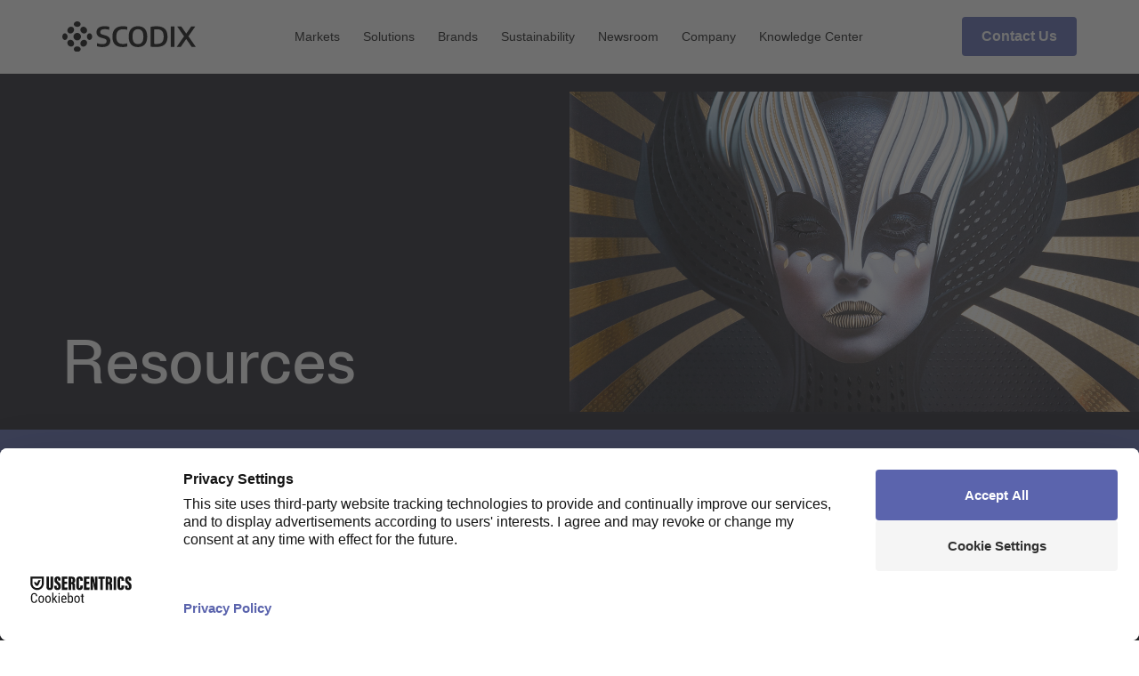

--- FILE ---
content_type: text/html; charset=UTF-8
request_url: https://scodix.com/resources/
body_size: 14599
content:
<!doctype html>
<html lang="en-US">
<head>
	<meta charset="UTF-8">
	<meta name="viewport" content="width=device-width, initial-scale=1">
	<link rel="profile" href="https://gmpg.org/xfn/11">
	<meta name='robots' content='index, follow, max-image-preview:large, max-snippet:-1, max-video-preview:-1' />

	<!-- This site is optimized with the Yoast SEO plugin v26.7 - https://yoast.com/wordpress/plugins/seo/ -->
	<title>Resources - Scodix</title>
	<link rel="canonical" href="https://scodix.com/resources/" />
	<meta property="og:locale" content="en_US" />
	<meta property="og:type" content="article" />
	<meta property="og:title" content="Resources - Scodix" />
	<meta property="og:url" content="https://scodix.com/resources/" />
	<meta property="og:site_name" content="Scodix" />
	<meta property="article:modified_time" content="2024-04-10T11:14:43+00:00" />
	<meta name="twitter:card" content="summary_large_image" />
	<script type="application/ld+json" class="yoast-schema-graph">{"@context":"https://schema.org","@graph":[{"@type":"WebPage","@id":"https://scodix.com/resources/","url":"https://scodix.com/resources/","name":"Resources - Scodix","isPartOf":{"@id":"https://scodix.com/#website"},"datePublished":"2019-05-08T08:34:51+00:00","dateModified":"2024-04-10T11:14:43+00:00","breadcrumb":{"@id":"https://scodix.com/resources/#breadcrumb"},"inLanguage":"en-US","potentialAction":[{"@type":"ReadAction","target":["https://scodix.com/resources/"]}]},{"@type":"BreadcrumbList","@id":"https://scodix.com/resources/#breadcrumb","itemListElement":[{"@type":"ListItem","position":1,"name":"Home","item":"https://scodix.com/"},{"@type":"ListItem","position":2,"name":"Resources"}]},{"@type":"WebSite","@id":"https://scodix.com/#website","url":"https://scodix.com/","name":"Scodix","description":"The Future of Embellishment. Proven","publisher":{"@id":"https://scodix.com/#organization"},"potentialAction":[{"@type":"SearchAction","target":{"@type":"EntryPoint","urlTemplate":"https://scodix.com/?s={search_term_string}"},"query-input":{"@type":"PropertyValueSpecification","valueRequired":true,"valueName":"search_term_string"}}],"inLanguage":"en-US"},{"@type":"Organization","@id":"https://scodix.com/#organization","name":"Scodix","url":"https://scodix.com/","logo":{"@type":"ImageObject","inLanguage":"en-US","@id":"https://scodix.com/#/schema/logo/image/","url":"","contentUrl":"","caption":"Scodix"},"image":{"@id":"https://scodix.com/#/schema/logo/image/"}}]}</script>
	<!-- / Yoast SEO plugin. -->


<link rel='dns-prefetch' href='//js-eu1.hs-scripts.com' />
<link rel='dns-prefetch' href='//www.googletagmanager.com' />
<link rel="alternate" type="application/rss+xml" title="Scodix &raquo; Feed" href="https://scodix.com/feed/" />
<link rel="alternate" type="application/rss+xml" title="Scodix &raquo; Comments Feed" href="https://scodix.com/comments/feed/" />
<link rel="alternate" title="oEmbed (JSON)" type="application/json+oembed" href="https://scodix.com/wp-json/oembed/1.0/embed?url=https%3A%2F%2Fscodix.com%2Fresources%2F" />
<link rel="alternate" title="oEmbed (XML)" type="text/xml+oembed" href="https://scodix.com/wp-json/oembed/1.0/embed?url=https%3A%2F%2Fscodix.com%2Fresources%2F&#038;format=xml" />
<style id='wp-img-auto-sizes-contain-inline-css'>
img:is([sizes=auto i],[sizes^="auto," i]){contain-intrinsic-size:3000px 1500px}
/*# sourceURL=wp-img-auto-sizes-contain-inline-css */
</style>
<link rel='stylesheet' id='wp-block-library-css' href='https://scodix.com/wp-includes/css/dist/block-library/style.min.css?ver=6.9' media='all' />
<link rel='stylesheet' id='jet-engine-frontend-css' href='https://scodix.com/wp-content/plugins/jet-engine/assets/css/frontend.css?ver=3.8.2.1' media='all' />
<style id='global-styles-inline-css'>
:root{--wp--preset--aspect-ratio--square: 1;--wp--preset--aspect-ratio--4-3: 4/3;--wp--preset--aspect-ratio--3-4: 3/4;--wp--preset--aspect-ratio--3-2: 3/2;--wp--preset--aspect-ratio--2-3: 2/3;--wp--preset--aspect-ratio--16-9: 16/9;--wp--preset--aspect-ratio--9-16: 9/16;--wp--preset--color--black: #000000;--wp--preset--color--cyan-bluish-gray: #abb8c3;--wp--preset--color--white: #ffffff;--wp--preset--color--pale-pink: #f78da7;--wp--preset--color--vivid-red: #cf2e2e;--wp--preset--color--luminous-vivid-orange: #ff6900;--wp--preset--color--luminous-vivid-amber: #fcb900;--wp--preset--color--light-green-cyan: #7bdcb5;--wp--preset--color--vivid-green-cyan: #00d084;--wp--preset--color--pale-cyan-blue: #8ed1fc;--wp--preset--color--vivid-cyan-blue: #0693e3;--wp--preset--color--vivid-purple: #9b51e0;--wp--preset--gradient--vivid-cyan-blue-to-vivid-purple: linear-gradient(135deg,rgb(6,147,227) 0%,rgb(155,81,224) 100%);--wp--preset--gradient--light-green-cyan-to-vivid-green-cyan: linear-gradient(135deg,rgb(122,220,180) 0%,rgb(0,208,130) 100%);--wp--preset--gradient--luminous-vivid-amber-to-luminous-vivid-orange: linear-gradient(135deg,rgb(252,185,0) 0%,rgb(255,105,0) 100%);--wp--preset--gradient--luminous-vivid-orange-to-vivid-red: linear-gradient(135deg,rgb(255,105,0) 0%,rgb(207,46,46) 100%);--wp--preset--gradient--very-light-gray-to-cyan-bluish-gray: linear-gradient(135deg,rgb(238,238,238) 0%,rgb(169,184,195) 100%);--wp--preset--gradient--cool-to-warm-spectrum: linear-gradient(135deg,rgb(74,234,220) 0%,rgb(151,120,209) 20%,rgb(207,42,186) 40%,rgb(238,44,130) 60%,rgb(251,105,98) 80%,rgb(254,248,76) 100%);--wp--preset--gradient--blush-light-purple: linear-gradient(135deg,rgb(255,206,236) 0%,rgb(152,150,240) 100%);--wp--preset--gradient--blush-bordeaux: linear-gradient(135deg,rgb(254,205,165) 0%,rgb(254,45,45) 50%,rgb(107,0,62) 100%);--wp--preset--gradient--luminous-dusk: linear-gradient(135deg,rgb(255,203,112) 0%,rgb(199,81,192) 50%,rgb(65,88,208) 100%);--wp--preset--gradient--pale-ocean: linear-gradient(135deg,rgb(255,245,203) 0%,rgb(182,227,212) 50%,rgb(51,167,181) 100%);--wp--preset--gradient--electric-grass: linear-gradient(135deg,rgb(202,248,128) 0%,rgb(113,206,126) 100%);--wp--preset--gradient--midnight: linear-gradient(135deg,rgb(2,3,129) 0%,rgb(40,116,252) 100%);--wp--preset--font-size--small: 13px;--wp--preset--font-size--medium: 20px;--wp--preset--font-size--large: 36px;--wp--preset--font-size--x-large: 42px;--wp--preset--spacing--20: 0.44rem;--wp--preset--spacing--30: 0.67rem;--wp--preset--spacing--40: 1rem;--wp--preset--spacing--50: 1.5rem;--wp--preset--spacing--60: 2.25rem;--wp--preset--spacing--70: 3.38rem;--wp--preset--spacing--80: 5.06rem;--wp--preset--shadow--natural: 6px 6px 9px rgba(0, 0, 0, 0.2);--wp--preset--shadow--deep: 12px 12px 50px rgba(0, 0, 0, 0.4);--wp--preset--shadow--sharp: 6px 6px 0px rgba(0, 0, 0, 0.2);--wp--preset--shadow--outlined: 6px 6px 0px -3px rgb(255, 255, 255), 6px 6px rgb(0, 0, 0);--wp--preset--shadow--crisp: 6px 6px 0px rgb(0, 0, 0);}:root { --wp--style--global--content-size: 800px;--wp--style--global--wide-size: 1200px; }:where(body) { margin: 0; }.wp-site-blocks > .alignleft { float: left; margin-right: 2em; }.wp-site-blocks > .alignright { float: right; margin-left: 2em; }.wp-site-blocks > .aligncenter { justify-content: center; margin-left: auto; margin-right: auto; }:where(.wp-site-blocks) > * { margin-block-start: 24px; margin-block-end: 0; }:where(.wp-site-blocks) > :first-child { margin-block-start: 0; }:where(.wp-site-blocks) > :last-child { margin-block-end: 0; }:root { --wp--style--block-gap: 24px; }:root :where(.is-layout-flow) > :first-child{margin-block-start: 0;}:root :where(.is-layout-flow) > :last-child{margin-block-end: 0;}:root :where(.is-layout-flow) > *{margin-block-start: 24px;margin-block-end: 0;}:root :where(.is-layout-constrained) > :first-child{margin-block-start: 0;}:root :where(.is-layout-constrained) > :last-child{margin-block-end: 0;}:root :where(.is-layout-constrained) > *{margin-block-start: 24px;margin-block-end: 0;}:root :where(.is-layout-flex){gap: 24px;}:root :where(.is-layout-grid){gap: 24px;}.is-layout-flow > .alignleft{float: left;margin-inline-start: 0;margin-inline-end: 2em;}.is-layout-flow > .alignright{float: right;margin-inline-start: 2em;margin-inline-end: 0;}.is-layout-flow > .aligncenter{margin-left: auto !important;margin-right: auto !important;}.is-layout-constrained > .alignleft{float: left;margin-inline-start: 0;margin-inline-end: 2em;}.is-layout-constrained > .alignright{float: right;margin-inline-start: 2em;margin-inline-end: 0;}.is-layout-constrained > .aligncenter{margin-left: auto !important;margin-right: auto !important;}.is-layout-constrained > :where(:not(.alignleft):not(.alignright):not(.alignfull)){max-width: var(--wp--style--global--content-size);margin-left: auto !important;margin-right: auto !important;}.is-layout-constrained > .alignwide{max-width: var(--wp--style--global--wide-size);}body .is-layout-flex{display: flex;}.is-layout-flex{flex-wrap: wrap;align-items: center;}.is-layout-flex > :is(*, div){margin: 0;}body .is-layout-grid{display: grid;}.is-layout-grid > :is(*, div){margin: 0;}body{padding-top: 0px;padding-right: 0px;padding-bottom: 0px;padding-left: 0px;}a:where(:not(.wp-element-button)){text-decoration: underline;}:root :where(.wp-element-button, .wp-block-button__link){background-color: #32373c;border-width: 0;color: #fff;font-family: inherit;font-size: inherit;font-style: inherit;font-weight: inherit;letter-spacing: inherit;line-height: inherit;padding-top: calc(0.667em + 2px);padding-right: calc(1.333em + 2px);padding-bottom: calc(0.667em + 2px);padding-left: calc(1.333em + 2px);text-decoration: none;text-transform: inherit;}.has-black-color{color: var(--wp--preset--color--black) !important;}.has-cyan-bluish-gray-color{color: var(--wp--preset--color--cyan-bluish-gray) !important;}.has-white-color{color: var(--wp--preset--color--white) !important;}.has-pale-pink-color{color: var(--wp--preset--color--pale-pink) !important;}.has-vivid-red-color{color: var(--wp--preset--color--vivid-red) !important;}.has-luminous-vivid-orange-color{color: var(--wp--preset--color--luminous-vivid-orange) !important;}.has-luminous-vivid-amber-color{color: var(--wp--preset--color--luminous-vivid-amber) !important;}.has-light-green-cyan-color{color: var(--wp--preset--color--light-green-cyan) !important;}.has-vivid-green-cyan-color{color: var(--wp--preset--color--vivid-green-cyan) !important;}.has-pale-cyan-blue-color{color: var(--wp--preset--color--pale-cyan-blue) !important;}.has-vivid-cyan-blue-color{color: var(--wp--preset--color--vivid-cyan-blue) !important;}.has-vivid-purple-color{color: var(--wp--preset--color--vivid-purple) !important;}.has-black-background-color{background-color: var(--wp--preset--color--black) !important;}.has-cyan-bluish-gray-background-color{background-color: var(--wp--preset--color--cyan-bluish-gray) !important;}.has-white-background-color{background-color: var(--wp--preset--color--white) !important;}.has-pale-pink-background-color{background-color: var(--wp--preset--color--pale-pink) !important;}.has-vivid-red-background-color{background-color: var(--wp--preset--color--vivid-red) !important;}.has-luminous-vivid-orange-background-color{background-color: var(--wp--preset--color--luminous-vivid-orange) !important;}.has-luminous-vivid-amber-background-color{background-color: var(--wp--preset--color--luminous-vivid-amber) !important;}.has-light-green-cyan-background-color{background-color: var(--wp--preset--color--light-green-cyan) !important;}.has-vivid-green-cyan-background-color{background-color: var(--wp--preset--color--vivid-green-cyan) !important;}.has-pale-cyan-blue-background-color{background-color: var(--wp--preset--color--pale-cyan-blue) !important;}.has-vivid-cyan-blue-background-color{background-color: var(--wp--preset--color--vivid-cyan-blue) !important;}.has-vivid-purple-background-color{background-color: var(--wp--preset--color--vivid-purple) !important;}.has-black-border-color{border-color: var(--wp--preset--color--black) !important;}.has-cyan-bluish-gray-border-color{border-color: var(--wp--preset--color--cyan-bluish-gray) !important;}.has-white-border-color{border-color: var(--wp--preset--color--white) !important;}.has-pale-pink-border-color{border-color: var(--wp--preset--color--pale-pink) !important;}.has-vivid-red-border-color{border-color: var(--wp--preset--color--vivid-red) !important;}.has-luminous-vivid-orange-border-color{border-color: var(--wp--preset--color--luminous-vivid-orange) !important;}.has-luminous-vivid-amber-border-color{border-color: var(--wp--preset--color--luminous-vivid-amber) !important;}.has-light-green-cyan-border-color{border-color: var(--wp--preset--color--light-green-cyan) !important;}.has-vivid-green-cyan-border-color{border-color: var(--wp--preset--color--vivid-green-cyan) !important;}.has-pale-cyan-blue-border-color{border-color: var(--wp--preset--color--pale-cyan-blue) !important;}.has-vivid-cyan-blue-border-color{border-color: var(--wp--preset--color--vivid-cyan-blue) !important;}.has-vivid-purple-border-color{border-color: var(--wp--preset--color--vivid-purple) !important;}.has-vivid-cyan-blue-to-vivid-purple-gradient-background{background: var(--wp--preset--gradient--vivid-cyan-blue-to-vivid-purple) !important;}.has-light-green-cyan-to-vivid-green-cyan-gradient-background{background: var(--wp--preset--gradient--light-green-cyan-to-vivid-green-cyan) !important;}.has-luminous-vivid-amber-to-luminous-vivid-orange-gradient-background{background: var(--wp--preset--gradient--luminous-vivid-amber-to-luminous-vivid-orange) !important;}.has-luminous-vivid-orange-to-vivid-red-gradient-background{background: var(--wp--preset--gradient--luminous-vivid-orange-to-vivid-red) !important;}.has-very-light-gray-to-cyan-bluish-gray-gradient-background{background: var(--wp--preset--gradient--very-light-gray-to-cyan-bluish-gray) !important;}.has-cool-to-warm-spectrum-gradient-background{background: var(--wp--preset--gradient--cool-to-warm-spectrum) !important;}.has-blush-light-purple-gradient-background{background: var(--wp--preset--gradient--blush-light-purple) !important;}.has-blush-bordeaux-gradient-background{background: var(--wp--preset--gradient--blush-bordeaux) !important;}.has-luminous-dusk-gradient-background{background: var(--wp--preset--gradient--luminous-dusk) !important;}.has-pale-ocean-gradient-background{background: var(--wp--preset--gradient--pale-ocean) !important;}.has-electric-grass-gradient-background{background: var(--wp--preset--gradient--electric-grass) !important;}.has-midnight-gradient-background{background: var(--wp--preset--gradient--midnight) !important;}.has-small-font-size{font-size: var(--wp--preset--font-size--small) !important;}.has-medium-font-size{font-size: var(--wp--preset--font-size--medium) !important;}.has-large-font-size{font-size: var(--wp--preset--font-size--large) !important;}.has-x-large-font-size{font-size: var(--wp--preset--font-size--x-large) !important;}
:root :where(.wp-block-pullquote){font-size: 1.5em;line-height: 1.6;}
/*# sourceURL=global-styles-inline-css */
</style>
<link rel='stylesheet' id='url-shortify-css' href='https://scodix.com/wp-content/plugins/url-shortify/lite/dist/styles/url-shortify.css?ver=1.11.4' media='all' />
<link rel='stylesheet' id='hello-elementor-css' href='https://scodix.com/wp-content/themes/hello-elementor/assets/css/reset.css?ver=3.4.5' media='all' />
<link rel='stylesheet' id='hello-elementor-theme-style-css' href='https://scodix.com/wp-content/themes/hello-elementor/assets/css/theme.css?ver=3.4.5' media='all' />
<link rel='stylesheet' id='hello-elementor-header-footer-css' href='https://scodix.com/wp-content/themes/hello-elementor/assets/css/header-footer.css?ver=3.4.5' media='all' />
<link rel='stylesheet' id='elementor-frontend-css' href='https://scodix.com/wp-content/plugins/elementor/assets/css/frontend.min.css?ver=3.34.0' media='all' />
<style id='elementor-frontend-inline-css'>
.elementor-13948 .elementor-element.elementor-element-7a765a2:not(.elementor-motion-effects-element-type-background), .elementor-13948 .elementor-element.elementor-element-7a765a2 > .elementor-motion-effects-container > .elementor-motion-effects-layer{background-image:url("https://scodix.com/wp-content/uploads/2024/04/s2.jpg");}
/*# sourceURL=elementor-frontend-inline-css */
</style>
<link rel='stylesheet' id='widget-image-css' href='https://scodix.com/wp-content/plugins/elementor/assets/css/widget-image.min.css?ver=3.34.0' media='all' />
<link rel='stylesheet' id='widget-nav-menu-css' href='https://scodix.com/wp-content/plugins/elementor-pro/assets/css/widget-nav-menu.min.css?ver=3.34.0' media='all' />
<link rel='stylesheet' id='e-animation-fadeInUp-css' href='https://scodix.com/wp-content/plugins/elementor/assets/lib/animations/styles/fadeInUp.min.css?ver=3.34.0' media='all' />
<link rel='stylesheet' id='e-sticky-css' href='https://scodix.com/wp-content/plugins/elementor-pro/assets/css/modules/sticky.min.css?ver=3.34.0' media='all' />
<link rel='stylesheet' id='widget-heading-css' href='https://scodix.com/wp-content/plugins/elementor/assets/css/widget-heading.min.css?ver=3.34.0' media='all' />
<link rel='stylesheet' id='widget-social-icons-css' href='https://scodix.com/wp-content/plugins/elementor/assets/css/widget-social-icons.min.css?ver=3.34.0' media='all' />
<link rel='stylesheet' id='e-apple-webkit-css' href='https://scodix.com/wp-content/plugins/elementor/assets/css/conditionals/apple-webkit.min.css?ver=3.34.0' media='all' />
<link rel='stylesheet' id='e-motion-fx-css' href='https://scodix.com/wp-content/plugins/elementor-pro/assets/css/modules/motion-fx.min.css?ver=3.34.0' media='all' />
<link rel='stylesheet' id='elementor-icons-css' href='https://scodix.com/wp-content/plugins/elementor/assets/lib/eicons/css/elementor-icons.min.css?ver=5.45.0' media='all' />
<link rel='stylesheet' id='elementor-post-20358-css' href='https://scodix.com/wp-content/uploads/elementor/css/post-20358.css?ver=1768825259' media='all' />
<link rel='stylesheet' id='uael-frontend-css' href='https://scodix.com/wp-content/plugins/ultimate-elementor/assets/min-css/uael-frontend.min.css?ver=1.42.2' media='all' />
<link rel='stylesheet' id='uael-teammember-social-icons-css' href='https://scodix.com/wp-content/plugins/elementor/assets/css/widget-social-icons.min.css?ver=3.24.0' media='all' />
<link rel='stylesheet' id='uael-social-share-icons-brands-css' href='https://scodix.com/wp-content/plugins/elementor/assets/lib/font-awesome/css/brands.css?ver=5.15.3' media='all' />
<link rel='stylesheet' id='uael-social-share-icons-fontawesome-css' href='https://scodix.com/wp-content/plugins/elementor/assets/lib/font-awesome/css/fontawesome.css?ver=5.15.3' media='all' />
<link rel='stylesheet' id='uael-nav-menu-icons-css' href='https://scodix.com/wp-content/plugins/elementor/assets/lib/font-awesome/css/solid.css?ver=5.15.3' media='all' />
<link rel='stylesheet' id='jet-tricks-frontend-css' href='https://scodix.com/wp-content/plugins/jet-tricks/assets/css/jet-tricks-frontend.css?ver=1.5.9' media='all' />
<link rel='stylesheet' id='font-awesome-5-all-css' href='https://scodix.com/wp-content/plugins/elementor/assets/lib/font-awesome/css/all.min.css?ver=3.34.0' media='all' />
<link rel='stylesheet' id='font-awesome-4-shim-css' href='https://scodix.com/wp-content/plugins/elementor/assets/lib/font-awesome/css/v4-shims.min.css?ver=3.34.0' media='all' />
<link rel='stylesheet' id='namogo-icons-css' href='https://scodix.com/wp-content/plugins/elementor-extras/assets/lib/nicons/css/nicons.css?ver=2.2.52' media='all' />
<link rel='stylesheet' id='elementor-extras-frontend-css' href='https://scodix.com/wp-content/plugins/elementor-extras/assets/css/frontend.min.css?ver=2.2.52' media='all' />
<link rel='stylesheet' id='wpdt-elementor-widget-font-css' href='https://scodix.com/wp-content/plugins/wpdatatables/integrations/page_builders/elementor/css/style.css?ver=6.4.0.3' media='all' />
<link rel='stylesheet' id='elementor-post-13916-css' href='https://scodix.com/wp-content/uploads/elementor/css/post-13916.css?ver=1768825260' media='all' />
<link rel='stylesheet' id='elementor-post-13907-css' href='https://scodix.com/wp-content/uploads/elementor/css/post-13907.css?ver=1768825260' media='all' />
<link rel='stylesheet' id='elementor-post-13948-css' href='https://scodix.com/wp-content/uploads/elementor/css/post-13948.css?ver=1768825267' media='all' />
<link rel='stylesheet' id='elementor-icons-shared-0-css' href='https://scodix.com/wp-content/plugins/elementor/assets/lib/font-awesome/css/fontawesome.min.css?ver=5.15.3' media='all' />
<link rel='stylesheet' id='elementor-icons-fa-solid-css' href='https://scodix.com/wp-content/plugins/elementor/assets/lib/font-awesome/css/solid.min.css?ver=5.15.3' media='all' />
<link rel='stylesheet' id='elementor-icons-fa-brands-css' href='https://scodix.com/wp-content/plugins/elementor/assets/lib/font-awesome/css/brands.min.css?ver=5.15.3' media='all' />
<script src="https://scodix.com/wp-includes/js/jquery/jquery.min.js?ver=3.7.1" id="jquery-core-js"></script>
<script src="https://scodix.com/wp-includes/js/jquery/jquery-migrate.min.js?ver=3.4.1" id="jquery-migrate-js"></script>
<script id="breeze-prefetch-js-extra">
var breeze_prefetch = {"local_url":"https://scodix.com","ignore_remote_prefetch":"1","ignore_list":["wp-admin","wp-login.php"]};
//# sourceURL=breeze-prefetch-js-extra
</script>
<script src="https://scodix.com/wp-content/plugins/breeze/assets/js/js-front-end/breeze-prefetch-links.min.js?ver=2.2.22" id="breeze-prefetch-js"></script>
<script id="url-shortify-js-extra">
var usParams = {"ajaxurl":"https://scodix.com/wp-admin/admin-ajax.php"};
//# sourceURL=url-shortify-js-extra
</script>
<script src="https://scodix.com/wp-content/plugins/url-shortify/lite/dist/scripts/url-shortify.js?ver=1.11.4" id="url-shortify-js"></script>
<script src="https://scodix.com/wp-content/plugins/elementor/assets/lib/font-awesome/js/v4-shims.min.js?ver=3.34.0" id="font-awesome-4-shim-js"></script>

<!-- Google tag (gtag.js) snippet added by Site Kit -->
<!-- Google Analytics snippet added by Site Kit -->
<script src="https://www.googletagmanager.com/gtag/js?id=GT-WBLR3P2" id="google_gtagjs-js" async></script>
<script id="google_gtagjs-js-after">
window.dataLayer = window.dataLayer || [];function gtag(){dataLayer.push(arguments);}
gtag("set","linker",{"domains":["scodix.com"]});
gtag("js", new Date());
gtag("set", "developer_id.dZTNiMT", true);
gtag("config", "GT-WBLR3P2");
 window._googlesitekit = window._googlesitekit || {}; window._googlesitekit.throttledEvents = []; window._googlesitekit.gtagEvent = (name, data) => { var key = JSON.stringify( { name, data } ); if ( !! window._googlesitekit.throttledEvents[ key ] ) { return; } window._googlesitekit.throttledEvents[ key ] = true; setTimeout( () => { delete window._googlesitekit.throttledEvents[ key ]; }, 5 ); gtag( "event", name, { ...data, event_source: "site-kit" } ); }; 
//# sourceURL=google_gtagjs-js-after
</script>
<link rel="https://api.w.org/" href="https://scodix.com/wp-json/" /><link rel="alternate" title="JSON" type="application/json" href="https://scodix.com/wp-json/wp/v2/pages/13860" /><link rel="EditURI" type="application/rsd+xml" title="RSD" href="https://scodix.com/xmlrpc.php?rsd" />
<meta name="generator" content="WordPress 6.9" />
<link rel='shortlink' href='https://scodix.com/?p=13860' />
<script>
document.addEventListener("DOMContentLoaded", function () {
  const offset = 120; // Sticky header height

  function offsetScrollTo(hash) {
    const target = document.querySelector(hash);
    if (target) {
      const y = target.getBoundingClientRect().top + window.pageYOffset - offset;
      window.scrollTo({ top: y, behavior: "smooth" });
    }
  }

  // Handle clicks on all in-page anchor links
  document.querySelectorAll('a[href^="#"]').forEach(anchor => {
    anchor.addEventListener("click", function (e) {
      const hash = this.getAttribute("href");
      const target = document.querySelector(hash);
      if (target) {
        e.preventDefault(); // stop default scroll
        history.replaceState(null, null, hash); // update hash without triggering scroll
        offsetScrollTo(hash);
      }
    });
  });

  // Delay scroll on page load if hash is present
  if (window.location.hash) {
    setTimeout(() => {
      offsetScrollTo(window.location.hash);
    }, 300); // delay allows layout/rendering to settle
  }

  // Also adjust scroll when hash changes (e.g. via menu)
  window.addEventListener("hashchange", () => {
    offsetScrollTo(window.location.hash);
  });
});</script>
<script>
document.addEventListener('DOMContentLoaded', function () {
  // Trigger animation manually, e.g., reinit AOS
  if (typeof AOS !== 'undefined') {
    AOS.refresh();
  }
});
</script>
<meta name="generator" content="Site Kit by Google 1.168.0" /><!-- HFCM by 99 Robots - Snippet # 3: reveal -->
<script>
function reveal() {
  var reveals = document.querySelectorAll(".reveal");

  for (var i = 0; i < reveals.length; i++) {
    var windowHeight = window.innerHeight;
    var elementTop = reveals[i].getBoundingClientRect().top;
    var elementVisible = 150;

    if (elementTop < windowHeight - elementVisible) {
      reveals[i].classList.add("active");
    } else {
      reveals[i].classList.remove("active");
    }
  }
}

window.addEventListener("scroll", reveal);
</script>
<!-- /end HFCM by 99 Robots -->
<!-- HFCM by 99 Robots - Snippet # 6: usercentrics -->
<script id="usercentrics-cmp" src="https://web.cmp.usercentrics.eu/ui/loader.js" data-settings-id="kPcuw6_cr4FQx_" async></script>
<!-- /end HFCM by 99 Robots -->
<!-- HFCM by 99 Robots - Snippet # 7: Schema -->
<script type="application/ld+json">
{
  "@context": "https://schema.org",
  "@type": "Organization",
  "name": "Scodix",
  "url": "https://scodix.com/",
  "logo": "https://scodix.com/wp-content/uploads/2019/05/Scodic-svg-logo.svg",
  "description": "Leader in industrial digital print enhancement presses and solutions for packaging, commercial printing, publishing and web‑to‑print.",
  "foundingDate": "2007",
  "founders": [
    {
      "@type": "Person",
      "name": "Eli Grinberg"
    }
  ],
  "address": {
    "@type": "PostalAddress",
    "streetAddress": "13 Amal Street, Park Afek",
    "addressLocality": "Rosh HaAyin",
    "addressRegion": "Central District",
    "addressCountry": "IL",
    "postalCode": "4809249"
  },
  "contactPoint": {
    "@type": "ContactPoint",
    "telephone": "+972-3-903-3371",
    "faxNumber": "+972-3-903-3375",
    "contactType": "customer support",
    "areaServed": ["Worldwide"],
    "availableLanguage": ["English", "Hebrew"]
  },
  "email": "info@scodix.com",
  "sameAs": [
    "https://www.linkedin.com/company/scodix",
    "https://twitter.com/ScodixPress",
    "https://www.youtube.com/user/ScodixSENSE",
    "https://www.instagram.com/scodixsense/"
  ],
  "employee": {
    "@type": "Person",
    "name": "Eli Grinberg",
    "jobTitle": "CEO & Co‑Founder"
  },
  "numberOfEmployees": "104",
  "foundingLocation": {
    "@type": "Place",
    "address": {
      "@type": "PostalAddress",
      "addressLocality": "Rosh HaAyin",
      "addressRegion": "Central District",
      "addressCountry": "Israel"
    }
  },
  "isicV4": "C2829",
  "urn": "SCDX.TA"
}
</script>

<!-- /end HFCM by 99 Robots -->
			<!-- DO NOT COPY THIS SNIPPET! Start of Page Analytics Tracking for HubSpot WordPress plugin v11.3.33-->
			<script class="hsq-set-content-id" data-content-id="standard-page">
				var _hsq = _hsq || [];
				_hsq.push(["setContentType", "standard-page"]);
			</script>
			<!-- DO NOT COPY THIS SNIPPET! End of Page Analytics Tracking for HubSpot WordPress plugin -->
			<meta name="generator" content="Elementor 3.34.0; features: additional_custom_breakpoints; settings: css_print_method-external, google_font-disabled, font_display-auto">
			<style>
				.e-con.e-parent:nth-of-type(n+4):not(.e-lazyloaded):not(.e-no-lazyload),
				.e-con.e-parent:nth-of-type(n+4):not(.e-lazyloaded):not(.e-no-lazyload) * {
					background-image: none !important;
				}
				@media screen and (max-height: 1024px) {
					.e-con.e-parent:nth-of-type(n+3):not(.e-lazyloaded):not(.e-no-lazyload),
					.e-con.e-parent:nth-of-type(n+3):not(.e-lazyloaded):not(.e-no-lazyload) * {
						background-image: none !important;
					}
				}
				@media screen and (max-height: 640px) {
					.e-con.e-parent:nth-of-type(n+2):not(.e-lazyloaded):not(.e-no-lazyload),
					.e-con.e-parent:nth-of-type(n+2):not(.e-lazyloaded):not(.e-no-lazyload) * {
						background-image: none !important;
					}
				}
			</style>
			
<!-- Google Tag Manager snippet added by Site Kit -->
<script>
			( function( w, d, s, l, i ) {
				w[l] = w[l] || [];
				w[l].push( {'gtm.start': new Date().getTime(), event: 'gtm.js'} );
				var f = d.getElementsByTagName( s )[0],
					j = d.createElement( s ), dl = l != 'dataLayer' ? '&l=' + l : '';
				j.async = true;
				j.src = 'https://scodix.com/wp-content/uploads/breeze/google/gtm.js?id=' + i + dl;
				f.parentNode.insertBefore( j, f );
			} )( window, document, 'script', 'dataLayer', 'GTM-5S84F67W' );
			
</script>

<!-- End Google Tag Manager snippet added by Site Kit -->
			<meta name="theme-color" content="#FFFFFF">
			<link rel="icon" href="https://scodix.com/wp-content/uploads/2020/02/cropped-balls-512x512_favicon-150x150.png" sizes="32x32" />
<link rel="icon" href="https://scodix.com/wp-content/uploads/2020/02/cropped-balls-512x512_favicon-300x300.png" sizes="192x192" />
<link rel="apple-touch-icon" href="https://scodix.com/wp-content/uploads/2020/02/cropped-balls-512x512_favicon-300x300.png" />
<meta name="msapplication-TileImage" content="https://scodix.com/wp-content/uploads/2020/02/cropped-balls-512x512_favicon-300x300.png" />
<style>.shorten_url { 
	   padding: 10px 10px 10px 10px ; 
	   border: 1px solid #AAAAAA ; 
	   background-color: #EEEEEE ;
}</style>		<style id="wp-custom-css">
			body{
	margin:0;
}
.elementor-nav-menu .sub-arrow{
	display:none!important;
}
.proven{
	font-family:"Tiempos Headline", sans-serif!important;
	font-weight:600;
}
.elementor-menu-anchor {
top: -100px;
position: relative;
}

.elementor-widget-container ul{
	margin-left:30px;
}
ul.elementor-toc__list-wrapper{
	margin-left:0;
	margin-top:0;
}

h1,h2,h3,h4,h5{
	margin:0;
}
p{
	margin-top:0;
}
p:last-child{
	margin-bottom:0;
}

#footer ul{
	margin-left:0;
}
.elementor-widget-text-editor ul{
	margin:0 0 10px 0;
}
.elementor-widget-text-editor ul li{
	margin-bottom:6px
}
.green{
	color:#54a575;
}
.purple{
	color:#5565AF!important;
}
.offset-anchor {
  border-top: 85px solid transparent;
  margin: -85px 0 0;
  -webkit-background-clip: padding-box;
  -moz-background-clip: padding;
  background-clip: padding-box;
}
/*------------reveal------*/
.reveal{
  position: relative;
  transform: translateY(150px);
  opacity: 0;
  transition: 1s all ease;
}

.reveal.active{
  transform: translateY(0);
  opacity: 1;
}
/* Hide element on Desktop */
@media only screen and (min-width: 1025px) {
    .hide-on-desktop {
        display: none !important;
    }
}

/* Hide element on Tablet/Phone */
@media only screen and (max-width: 1024px) {
    .hide-on-mobile-tablet {
        display: none !important;
    }
}
.macc blockquote{
    margin-left: 0;
    margin-right: 0;
    background-color: #111111;
    padding: 20px;
    border-radius: 6px;
    color:#ffffff;
}
.macc blockquote strong{
    color:#ffffff;
}
/*--------------animation-------*/
@keyframes fadeDown {
    from {
        opacity: 0;
        transform: translate3d(0,-30px,0)
    }

    to {
        opacity: 1;
        transform: none
    }
}

.elementor-element.fadeInDown {
    animation-name: fadeDown
}

@keyframes fadeLeft {
    from {
        opacity: 0;
        transform: translate3d(-30px,0,0)
    }

    to {
        opacity: 1;
        transform: none
    }
}

.elementor-element.fadeInLeft {
    animation-name: fadeLeft
}

@keyframes fadeRight {
    from {
        opacity: 0;
        transform: translate3d(30px,0,0)
    }

    to {
        opacity: 1;
        transform: none
    }
}

.elementor-element.fadeInRight {
    animation-name: fadeRight
}

@keyframes fadeUp {
    from {
        opacity: 0;
        transform: translate3d(0,30px,0)
    }

    to {
        opacity: 1;
        transform: none
    }
}

.elementor-element.fadeInUp {
    animation-name: fadeUp
}
/*-----animation end-----*/		</style>
		</head>
<body class="wp-singular page-template-default page page-id-13860 page-parent wp-embed-responsive wp-theme-hello-elementor hello-elementor-default elementor-default elementor-kit-20358 elementor-page-13948">

		<!-- Google Tag Manager (noscript) snippet added by Site Kit -->
		<noscript>
			<iframe src="https://www.googletagmanager.com/ns.html?id=GTM-5S84F67W" height="0" width="0" style="display:none;visibility:hidden"></iframe>
		</noscript>
		<!-- End Google Tag Manager (noscript) snippet added by Site Kit -->
		
<a class="skip-link screen-reader-text" href="#content">Skip to content</a>

		<header data-elementor-type="header" data-elementor-id="13916" class="elementor elementor-13916 elementor-location-header" data-elementor-post-type="elementor_library">
			<div class="elementor-element elementor-element-d97c4e4 e-flex e-con-boxed elementor-repeater-item-default_padding elementor-repeater-item-none elementor-repeater-item-none_hover e-con e-parent" data-id="d97c4e4" data-element_type="container" data-settings="{&quot;background_background&quot;:&quot;gradient&quot;,&quot;sticky&quot;:&quot;top&quot;,&quot;ang_container_spacing_size&quot;:&quot;default_padding&quot;,&quot;sticky_on&quot;:[&quot;desktop&quot;,&quot;tablet&quot;,&quot;mobile&quot;],&quot;sticky_offset&quot;:0,&quot;sticky_effects_offset&quot;:0,&quot;sticky_anchor_link_offset&quot;:0}">
					<div class="e-con-inner">
				<div class="elementor-element elementor-element-e0ed7c4 external_elementor-repeater-item-none_external elementor-repeater-item-none elementor-repeater-item-none_hover elementor-widget elementor-widget-image" data-id="e0ed7c4" data-element_type="widget" data-widget_type="image.default">
																<a href="https://scodix.com">
							<img width="234" height="54" src="https://scodix.com/wp-content/uploads/2019/05/Scodic-svg-logo.svg" class="attachment-full size-full wp-image-21072" alt="Scodix Digital Embellishment" />								</a>
															</div>
				<div class="elementor-element elementor-element-f31c211 elementor-nav-menu--stretch elementor-nav-menu__align-center elementor-nav-menu--dropdown-tablet elementor-nav-menu__text-align-aside elementor-nav-menu--toggle elementor-nav-menu--burger elementor-repeater-item-none elementor-repeater-item-none_hover elementor-widget elementor-widget-nav-menu" data-id="f31c211" data-element_type="widget" data-settings="{&quot;full_width&quot;:&quot;stretch&quot;,&quot;submenu_icon&quot;:{&quot;value&quot;:&quot;&lt;i class=\&quot;\&quot; aria-hidden=\&quot;true\&quot;&gt;&lt;\/i&gt;&quot;,&quot;library&quot;:&quot;&quot;},&quot;layout&quot;:&quot;horizontal&quot;,&quot;toggle&quot;:&quot;burger&quot;}" data-widget_type="nav-menu.default">
								<nav aria-label="Menu" class="elementor-nav-menu--main elementor-nav-menu__container elementor-nav-menu--layout-horizontal e--pointer-none">
				<ul id="menu-1-f31c211" class="elementor-nav-menu"><li class="menu-item menu-item-type-custom menu-item-object-custom menu-item-has-children menu-item-14090"><a href="#" class="elementor-item elementor-item-anchor">Markets</a>
<ul class="sub-menu elementor-nav-menu--dropdown">
	<li class="menu-item menu-item-type-post_type menu-item-object-page menu-item-13865"><a href="https://scodix.com/markets/packaging/" class="elementor-sub-item">Embellishment for Packaging</a></li>
	<li class="menu-item menu-item-type-post_type menu-item-object-page menu-item-13867"><a href="https://scodix.com/markets/commercial/" class="elementor-sub-item">Commercial Print</a></li>
	<li class="menu-item menu-item-type-post_type menu-item-object-page menu-item-13866"><a href="https://scodix.com/markets/publishing/" class="elementor-sub-item">Publishing</a></li>
	<li class="menu-item menu-item-type-post_type menu-item-object-page menu-item-13868"><a href="https://scodix.com/markets/web-2-print/" class="elementor-sub-item">Web 2 Print</a></li>
</ul>
</li>
<li class="menu-item menu-item-type-custom menu-item-object-custom menu-item-has-children menu-item-17903"><a href="#" class="elementor-item elementor-item-anchor">Solutions</a>
<ul class="sub-menu elementor-nav-menu--dropdown">
	<li class="menu-item menu-item-type-post_type menu-item-object-page menu-item-20828"><a href="https://scodix.com/printing-solutions/scodix-presses/" class="elementor-sub-item">Scodix Presses</a></li>
	<li class="menu-item menu-item-type-post_type menu-item-object-page menu-item-13871"><a href="https://scodix.com/printing-solutions/scodix-applications/" class="elementor-sub-item">Scodix Applications</a></li>
	<li class="menu-item menu-item-type-post_type menu-item-object-page menu-item-20839"><a href="https://scodix.com/printing-solutions/scodix-ai/" class="elementor-sub-item">Scodix AI</a></li>
	<li class="menu-item menu-item-type-post_type menu-item-object-page menu-item-14991"><a href="https://scodix.com/printing-solutions/scodix-technology/" class="elementor-sub-item">Scodix Technology</a></li>
	<li class="menu-item menu-item-type-post_type menu-item-object-product menu-item-14988"><a href="https://scodix.com/product/scodix-studio/" class="elementor-sub-item">Scodix Studio</a></li>
</ul>
</li>
<li class="menu-item menu-item-type-post_type menu-item-object-page menu-item-13869"><a href="https://scodix.com/markets/brands/" class="elementor-item">Brands</a></li>
<li class="menu-item menu-item-type-post_type menu-item-object-page menu-item-13891"><a href="https://scodix.com/sustainability/" class="elementor-item">Sustainability</a></li>
<li class="menu-item menu-item-type-post_type menu-item-object-page menu-item-21677"><a href="https://scodix.com/news-room/" class="elementor-item">Newsroom</a></li>
<li class="menu-item menu-item-type-custom menu-item-object-custom menu-item-has-children menu-item-14093"><a href="#" class="elementor-item elementor-item-anchor">Company</a>
<ul class="sub-menu elementor-nav-menu--dropdown">
	<li class="menu-item menu-item-type-post_type menu-item-object-page menu-item-13883"><a href="https://scodix.com/company/about-scodix/" class="elementor-sub-item">About Scodix</a></li>
	<li class="menu-item menu-item-type-post_type menu-item-object-page menu-item-13885"><a href="https://scodix.com/company/management/" class="elementor-sub-item">Management</a></li>
	<li class="menu-item menu-item-type-post_type menu-item-object-page menu-item-17525"><a href="https://scodix.com/company/board-of-directors/" class="elementor-sub-item">Board of Directors</a></li>
	<li class="menu-item menu-item-type-post_type menu-item-object-page menu-item-17040"><a href="https://scodix.com/company/investors-relations/" class="elementor-sub-item">Investors Relations</a></li>
	<li class="menu-item menu-item-type-post_type menu-item-object-page menu-item-18601"><a href="https://scodix.com/company/reports/" class="elementor-sub-item">Reports</a></li>
	<li class="menu-item menu-item-type-post_type menu-item-object-page menu-item-13886"><a href="https://scodix.com/company/careers/" class="elementor-sub-item">Careers</a></li>
	<li class="menu-item menu-item-type-post_type menu-item-object-page menu-item-13889"><a href="https://scodix.com/company/scodix-locations/" class="elementor-sub-item">Scodix Locations</a></li>
</ul>
</li>
<li class="menu-item menu-item-type-custom menu-item-object-custom menu-item-has-children menu-item-14095"><a target="_blank" class="elementor-item">Knowledge Center</a>
<ul class="sub-menu elementor-nav-menu--dropdown">
	<li class="menu-item menu-item-type-custom menu-item-object-custom menu-item-14430"><a href="https://support.scodix.com/" class="elementor-sub-item" target="_blank" rel="noopener noreferrer nofollow">Customers &#038; Partners (requires login)</a></li>
</ul>
</li>
</ul>			</nav>
					<div class="elementor-menu-toggle" role="button" tabindex="0" aria-label="Menu Toggle" aria-expanded="false">
			<i aria-hidden="true" role="presentation" class="elementor-menu-toggle__icon--open eicon-menu-bar"></i><i aria-hidden="true" role="presentation" class="elementor-menu-toggle__icon--close eicon-close"></i>		</div>
					<nav class="elementor-nav-menu--dropdown elementor-nav-menu__container" aria-hidden="true">
				<ul id="menu-2-f31c211" class="elementor-nav-menu"><li class="menu-item menu-item-type-custom menu-item-object-custom menu-item-has-children menu-item-14090"><a href="#" class="elementor-item elementor-item-anchor" tabindex="-1">Markets</a>
<ul class="sub-menu elementor-nav-menu--dropdown">
	<li class="menu-item menu-item-type-post_type menu-item-object-page menu-item-13865"><a href="https://scodix.com/markets/packaging/" class="elementor-sub-item" tabindex="-1">Embellishment for Packaging</a></li>
	<li class="menu-item menu-item-type-post_type menu-item-object-page menu-item-13867"><a href="https://scodix.com/markets/commercial/" class="elementor-sub-item" tabindex="-1">Commercial Print</a></li>
	<li class="menu-item menu-item-type-post_type menu-item-object-page menu-item-13866"><a href="https://scodix.com/markets/publishing/" class="elementor-sub-item" tabindex="-1">Publishing</a></li>
	<li class="menu-item menu-item-type-post_type menu-item-object-page menu-item-13868"><a href="https://scodix.com/markets/web-2-print/" class="elementor-sub-item" tabindex="-1">Web 2 Print</a></li>
</ul>
</li>
<li class="menu-item menu-item-type-custom menu-item-object-custom menu-item-has-children menu-item-17903"><a href="#" class="elementor-item elementor-item-anchor" tabindex="-1">Solutions</a>
<ul class="sub-menu elementor-nav-menu--dropdown">
	<li class="menu-item menu-item-type-post_type menu-item-object-page menu-item-20828"><a href="https://scodix.com/printing-solutions/scodix-presses/" class="elementor-sub-item" tabindex="-1">Scodix Presses</a></li>
	<li class="menu-item menu-item-type-post_type menu-item-object-page menu-item-13871"><a href="https://scodix.com/printing-solutions/scodix-applications/" class="elementor-sub-item" tabindex="-1">Scodix Applications</a></li>
	<li class="menu-item menu-item-type-post_type menu-item-object-page menu-item-20839"><a href="https://scodix.com/printing-solutions/scodix-ai/" class="elementor-sub-item" tabindex="-1">Scodix AI</a></li>
	<li class="menu-item menu-item-type-post_type menu-item-object-page menu-item-14991"><a href="https://scodix.com/printing-solutions/scodix-technology/" class="elementor-sub-item" tabindex="-1">Scodix Technology</a></li>
	<li class="menu-item menu-item-type-post_type menu-item-object-product menu-item-14988"><a href="https://scodix.com/product/scodix-studio/" class="elementor-sub-item" tabindex="-1">Scodix Studio</a></li>
</ul>
</li>
<li class="menu-item menu-item-type-post_type menu-item-object-page menu-item-13869"><a href="https://scodix.com/markets/brands/" class="elementor-item" tabindex="-1">Brands</a></li>
<li class="menu-item menu-item-type-post_type menu-item-object-page menu-item-13891"><a href="https://scodix.com/sustainability/" class="elementor-item" tabindex="-1">Sustainability</a></li>
<li class="menu-item menu-item-type-post_type menu-item-object-page menu-item-21677"><a href="https://scodix.com/news-room/" class="elementor-item" tabindex="-1">Newsroom</a></li>
<li class="menu-item menu-item-type-custom menu-item-object-custom menu-item-has-children menu-item-14093"><a href="#" class="elementor-item elementor-item-anchor" tabindex="-1">Company</a>
<ul class="sub-menu elementor-nav-menu--dropdown">
	<li class="menu-item menu-item-type-post_type menu-item-object-page menu-item-13883"><a href="https://scodix.com/company/about-scodix/" class="elementor-sub-item" tabindex="-1">About Scodix</a></li>
	<li class="menu-item menu-item-type-post_type menu-item-object-page menu-item-13885"><a href="https://scodix.com/company/management/" class="elementor-sub-item" tabindex="-1">Management</a></li>
	<li class="menu-item menu-item-type-post_type menu-item-object-page menu-item-17525"><a href="https://scodix.com/company/board-of-directors/" class="elementor-sub-item" tabindex="-1">Board of Directors</a></li>
	<li class="menu-item menu-item-type-post_type menu-item-object-page menu-item-17040"><a href="https://scodix.com/company/investors-relations/" class="elementor-sub-item" tabindex="-1">Investors Relations</a></li>
	<li class="menu-item menu-item-type-post_type menu-item-object-page menu-item-18601"><a href="https://scodix.com/company/reports/" class="elementor-sub-item" tabindex="-1">Reports</a></li>
	<li class="menu-item menu-item-type-post_type menu-item-object-page menu-item-13886"><a href="https://scodix.com/company/careers/" class="elementor-sub-item" tabindex="-1">Careers</a></li>
	<li class="menu-item menu-item-type-post_type menu-item-object-page menu-item-13889"><a href="https://scodix.com/company/scodix-locations/" class="elementor-sub-item" tabindex="-1">Scodix Locations</a></li>
</ul>
</li>
<li class="menu-item menu-item-type-custom menu-item-object-custom menu-item-has-children menu-item-14095"><a target="_blank" class="elementor-item" tabindex="-1">Knowledge Center</a>
<ul class="sub-menu elementor-nav-menu--dropdown">
	<li class="menu-item menu-item-type-custom menu-item-object-custom menu-item-14430"><a href="https://support.scodix.com/" class="elementor-sub-item" tabindex="-1" target="_blank" rel="noopener noreferrer nofollow">Customers &#038; Partners (requires login)</a></li>
</ul>
</li>
</ul>			</nav>
						</div>
				<div class="elementor-element elementor-element-3f0894e elementor-align-left animated-fast elementor-hidden-tablet elementor-hidden-mobile elementor-repeater-item-none elementor-repeater-item-none_hover elementor-invisible elementor-widget elementor-widget-button" data-id="3f0894e" data-element_type="widget" data-settings="{&quot;_animation&quot;:&quot;fadeInUp&quot;,&quot;_animation_delay&quot;:400}" data-widget_type="button.default">
										<a class="elementor-button elementor-button-link elementor-size-md" href="https://scodix.com/contact-us/">
						<span class="elementor-button-content-wrapper">
									<span class="elementor-button-text">Contact Us</span>
					</span>
					</a>
								</div>
					</div>
				</div>
				</header>
				<div data-elementor-type="single" data-elementor-id="13948" class="elementor elementor-13948 elementor-location-single post-13860 page type-page status-publish hentry" data-elementor-post-type="elementor_library">
			<div class="elementor-element elementor-element-7a765a2 elementor-repeater-item-ang_container_padding_2 e-flex e-con-boxed sk-none elementor-repeater-item-none elementor-repeater-item-none_hover e-con e-parent" data-id="7a765a2" data-element_type="container" data-settings="{&quot;background_background&quot;:&quot;classic&quot;,&quot;ang_container_spacing_size&quot;:&quot;ang_container_padding_2&quot;}">
					<div class="e-con-inner">
				<div class="elementor-element elementor-element-7c991b5 elementor-widget__width-initial elementor-repeater-item-none elementor-repeater-item-none_hover elementor-invisible elementor-widget elementor-widget-theme-post-title elementor-page-title elementor-widget-heading" data-id="7c991b5" data-element_type="widget" data-settings="{&quot;_animation&quot;:&quot;fadeInUp&quot;}" data-widget_type="theme-post-title.default">
					<h1 class="elementor-heading-title elementor-size-default">Resources</h1>				</div>
					</div>
				</div>
		<div class="elementor-element elementor-element-4d3eaac e-con-full e-flex elementor-repeater-item-default_padding elementor-repeater-item-none elementor-repeater-item-none_hover e-con e-parent" data-id="4d3eaac" data-element_type="container" data-settings="{&quot;ang_container_spacing_size&quot;:&quot;default_padding&quot;}">
				</div>
				</div>
				<footer data-elementor-type="footer" data-elementor-id="13907" class="elementor elementor-13907 elementor-location-footer" data-elementor-post-type="elementor_library">
			<div class="elementor-element elementor-element-fb3a6c6 e-flex e-con-boxed elementor-repeater-item-default_padding sk-none elementor-repeater-item-none elementor-repeater-item-none_hover e-con e-parent" data-id="fb3a6c6" data-element_type="container" data-settings="{&quot;background_background&quot;:&quot;classic&quot;,&quot;ang_container_spacing_size&quot;:&quot;default_padding&quot;}">
					<div class="e-con-inner">
				<div class="elementor-element elementor-element-b2b36f2 elementor-repeater-item-none elementor-repeater-item-none_hover elementor-widget elementor-widget-heading" data-id="b2b36f2" data-element_type="widget" data-widget_type="heading.default">
					<span class="elementor-heading-title elementor-size-xl">The Future of Embellishment. <span class="proven">Proven.</span>				</div>
				<div class="elementor-element elementor-element-5780f0e elementor-repeater-item-none elementor-repeater-item-none_hover elementor-widget elementor-widget-button" data-id="5780f0e" data-element_type="widget" data-widget_type="button.default">
										<a class="elementor-button elementor-button-link elementor-size-sm" href="https://scodix.com/contact-us/">
						<span class="elementor-button-content-wrapper">
									<span class="elementor-button-text">Contact Us</span>
					</span>
					</a>
								</div>
					</div>
				</div>
		<footer class="elementor-element elementor-element-fb28960 sk-dark-bg elementor-repeater-item-ang_container_padding_2 e-flex e-con-boxed elementor-repeater-item-none elementor-repeater-item-none_hover e-con e-parent" data-id="fb28960" data-element_type="container" data-settings="{&quot;background_background&quot;:&quot;classic&quot;,&quot;background_motion_fx_motion_fx_scrolling&quot;:&quot;yes&quot;,&quot;background_motion_fx_translateY_effect&quot;:&quot;yes&quot;,&quot;background_motion_fx_translateY_speed&quot;:{&quot;unit&quot;:&quot;px&quot;,&quot;size&quot;:6.1,&quot;sizes&quot;:[]},&quot;ang_container_spacing_size&quot;:&quot;ang_container_padding_2&quot;,&quot;background_motion_fx_translateY_affectedRange&quot;:{&quot;unit&quot;:&quot;%&quot;,&quot;size&quot;:&quot;&quot;,&quot;sizes&quot;:{&quot;start&quot;:0,&quot;end&quot;:100}},&quot;background_motion_fx_devices&quot;:[&quot;desktop&quot;,&quot;tablet&quot;,&quot;mobile&quot;]}">
					<div class="e-con-inner">
		<div class="elementor-element elementor-element-fa1542d e-con-full elementor-repeater-item-none_hover e-flex elementor-repeater-item-default_padding elementor-repeater-item-none e-con e-child" data-id="fa1542d" data-element_type="container" data-settings="{&quot;ang_container_spacing_size&quot;:&quot;default_padding&quot;}">
		<div class="elementor-element elementor-element-c325cea e-con-full elementor-repeater-item-none_hover e-flex elementor-repeater-item-default_padding elementor-repeater-item-none e-con e-child" data-id="c325cea" data-element_type="container" data-settings="{&quot;ang_container_spacing_size&quot;:&quot;default_padding&quot;}">
				<div class="elementor-element elementor-element-a4b8073 elementor-repeater-item-none elementor-repeater-item-none_hover elementor-widget elementor-widget-heading" data-id="a4b8073" data-element_type="widget" data-widget_type="heading.default">
					<span class="elementor-heading-title elementor-size-default"><strong>Markets</strong></span>				</div>
				<div class="elementor-element elementor-element-9bd7568 elementor-nav-menu__align-start elementor-nav-menu--dropdown-none elementor-repeater-item-none elementor-repeater-item-none_hover elementor-widget elementor-widget-nav-menu" data-id="9bd7568" data-element_type="widget" data-settings="{&quot;layout&quot;:&quot;vertical&quot;,&quot;submenu_icon&quot;:{&quot;value&quot;:&quot;&lt;i class=\&quot;fas fa-caret-down\&quot; aria-hidden=\&quot;true\&quot;&gt;&lt;\/i&gt;&quot;,&quot;library&quot;:&quot;fa-solid&quot;}}" data-widget_type="nav-menu.default">
								<nav aria-label="Menu" class="elementor-nav-menu--main elementor-nav-menu__container elementor-nav-menu--layout-vertical e--pointer-none">
				<ul id="menu-1-9bd7568" class="elementor-nav-menu sm-vertical"><li class="menu-item menu-item-type-post_type menu-item-object-page menu-item-20402"><a href="https://scodix.com/markets/packaging/" class="elementor-item">Embellishment for Packaging</a></li>
<li class="menu-item menu-item-type-post_type menu-item-object-page menu-item-20403"><a href="https://scodix.com/markets/commercial/" class="elementor-item">Commercial Print</a></li>
<li class="menu-item menu-item-type-post_type menu-item-object-page menu-item-20404"><a href="https://scodix.com/markets/publishing/" class="elementor-item">Publishing</a></li>
<li class="menu-item menu-item-type-post_type menu-item-object-page menu-item-20405"><a href="https://scodix.com/markets/web-2-print/" class="elementor-item">Web 2 Print</a></li>
</ul>			</nav>
						<nav class="elementor-nav-menu--dropdown elementor-nav-menu__container" aria-hidden="true">
				<ul id="menu-2-9bd7568" class="elementor-nav-menu sm-vertical"><li class="menu-item menu-item-type-post_type menu-item-object-page menu-item-20402"><a href="https://scodix.com/markets/packaging/" class="elementor-item" tabindex="-1">Embellishment for Packaging</a></li>
<li class="menu-item menu-item-type-post_type menu-item-object-page menu-item-20403"><a href="https://scodix.com/markets/commercial/" class="elementor-item" tabindex="-1">Commercial Print</a></li>
<li class="menu-item menu-item-type-post_type menu-item-object-page menu-item-20404"><a href="https://scodix.com/markets/publishing/" class="elementor-item" tabindex="-1">Publishing</a></li>
<li class="menu-item menu-item-type-post_type menu-item-object-page menu-item-20405"><a href="https://scodix.com/markets/web-2-print/" class="elementor-item" tabindex="-1">Web 2 Print</a></li>
</ul>			</nav>
						</div>
				</div>
		<div class="elementor-element elementor-element-117f64a e-con-full elementor-repeater-item-none_hover e-flex elementor-repeater-item-default_padding elementor-repeater-item-none e-con e-child" data-id="117f64a" data-element_type="container" data-settings="{&quot;ang_container_spacing_size&quot;:&quot;default_padding&quot;}">
				<div class="elementor-element elementor-element-7ab0066 elementor-repeater-item-none elementor-repeater-item-none_hover elementor-widget elementor-widget-heading" data-id="7ab0066" data-element_type="widget" data-widget_type="heading.default">
					<span class="elementor-heading-title elementor-size-default"><strong>Solutions</strong></span>				</div>
				<div class="elementor-element elementor-element-971a7d9 elementor-nav-menu__align-start elementor-nav-menu--dropdown-none elementor-repeater-item-none elementor-repeater-item-none_hover elementor-widget elementor-widget-nav-menu" data-id="971a7d9" data-element_type="widget" data-settings="{&quot;layout&quot;:&quot;vertical&quot;,&quot;submenu_icon&quot;:{&quot;value&quot;:&quot;&lt;i class=\&quot;fas fa-caret-down\&quot; aria-hidden=\&quot;true\&quot;&gt;&lt;\/i&gt;&quot;,&quot;library&quot;:&quot;fa-solid&quot;}}" data-widget_type="nav-menu.default">
								<nav aria-label="Menu" class="elementor-nav-menu--main elementor-nav-menu__container elementor-nav-menu--layout-vertical e--pointer-none">
				<ul id="menu-1-971a7d9" class="elementor-nav-menu sm-vertical"><li class="menu-item menu-item-type-post_type menu-item-object-product menu-item-20448"><a href="https://scodix.com/product/scodix-studio/" class="elementor-item">Scodix Studio</a></li>
<li class="menu-item menu-item-type-post_type menu-item-object-page menu-item-20449"><a href="https://scodix.com/printing-solutions/scodix-applications/" class="elementor-item">Scodix Applications</a></li>
<li class="menu-item menu-item-type-post_type menu-item-object-product menu-item-20450"><a href="https://scodix.com/product/scodix-polymers/" class="elementor-item">Scodix Polymers</a></li>
<li class="menu-item menu-item-type-post_type menu-item-object-page menu-item-20451"><a href="https://scodix.com/printing-solutions/scodix-technology/" class="elementor-item">Scodix Technology</a></li>
</ul>			</nav>
						<nav class="elementor-nav-menu--dropdown elementor-nav-menu__container" aria-hidden="true">
				<ul id="menu-2-971a7d9" class="elementor-nav-menu sm-vertical"><li class="menu-item menu-item-type-post_type menu-item-object-product menu-item-20448"><a href="https://scodix.com/product/scodix-studio/" class="elementor-item" tabindex="-1">Scodix Studio</a></li>
<li class="menu-item menu-item-type-post_type menu-item-object-page menu-item-20449"><a href="https://scodix.com/printing-solutions/scodix-applications/" class="elementor-item" tabindex="-1">Scodix Applications</a></li>
<li class="menu-item menu-item-type-post_type menu-item-object-product menu-item-20450"><a href="https://scodix.com/product/scodix-polymers/" class="elementor-item" tabindex="-1">Scodix Polymers</a></li>
<li class="menu-item menu-item-type-post_type menu-item-object-page menu-item-20451"><a href="https://scodix.com/printing-solutions/scodix-technology/" class="elementor-item" tabindex="-1">Scodix Technology</a></li>
</ul>			</nav>
						</div>
				<div class="elementor-element elementor-element-eb91240 elementor-repeater-item-none elementor-repeater-item-none_hover elementor-widget elementor-widget-heading" data-id="eb91240" data-element_type="widget" data-widget_type="heading.default">
					<span class="elementor-heading-title elementor-size-default"><a href="https://scodix.com/markets/brands/"><strong>Brands</strong></a></span>				</div>
				<div class="elementor-element elementor-element-49bc916 elementor-repeater-item-none elementor-repeater-item-none_hover elementor-widget elementor-widget-heading" data-id="49bc916" data-element_type="widget" data-widget_type="heading.default">
					<span class="elementor-heading-title elementor-size-default"><a href="https://scodix.com/sustainability/"><strong>Sustainability</strong></a></span>				</div>
				</div>
		<div class="elementor-element elementor-element-e21f86a e-con-full elementor-repeater-item-none_hover e-flex elementor-repeater-item-default_padding elementor-repeater-item-none e-con e-child" data-id="e21f86a" data-element_type="container" data-settings="{&quot;ang_container_spacing_size&quot;:&quot;default_padding&quot;}">
				<div class="elementor-element elementor-element-451a39e elementor-repeater-item-none elementor-repeater-item-none_hover elementor-widget elementor-widget-heading" data-id="451a39e" data-element_type="widget" data-widget_type="heading.default">
					<span class="elementor-heading-title elementor-size-default"><a href="https://scodix.com/news-room/"><strong>Newsroom</strong></a></span>				</div>
				<div class="elementor-element elementor-element-9ae79d6 elementor-nav-menu__align-start elementor-nav-menu--dropdown-none elementor-repeater-item-none elementor-repeater-item-none_hover elementor-widget elementor-widget-nav-menu" data-id="9ae79d6" data-element_type="widget" data-settings="{&quot;layout&quot;:&quot;vertical&quot;,&quot;submenu_icon&quot;:{&quot;value&quot;:&quot;&lt;i class=\&quot;fas fa-caret-down\&quot; aria-hidden=\&quot;true\&quot;&gt;&lt;\/i&gt;&quot;,&quot;library&quot;:&quot;fa-solid&quot;}}" data-widget_type="nav-menu.default">
								<nav aria-label="Menu" class="elementor-nav-menu--main elementor-nav-menu__container elementor-nav-menu--layout-vertical e--pointer-none">
				<ul id="menu-1-9ae79d6" class="elementor-nav-menu sm-vertical"><li class="menu-item menu-item-type-post_type menu-item-object-page menu-item-20544"><a href="https://scodix.com/news-room/events/" class="elementor-item">Upcoming Events</a></li>
<li class="menu-item menu-item-type-post_type menu-item-object-page menu-item-20545"><a href="https://scodix.com/news-room/press-releases/" class="elementor-item">Press Releases</a></li>
<li class="menu-item menu-item-type-post_type menu-item-object-page menu-item-20546"><a href="https://scodix.com/news-room/in-the-news/" class="elementor-item">Scodix in The News</a></li>
<li class="menu-item menu-item-type-post_type menu-item-object-page menu-item-22884"><a href="https://scodix.com/resources/customer-stories/" class="elementor-item">Customer Stories</a></li>
</ul>			</nav>
						<nav class="elementor-nav-menu--dropdown elementor-nav-menu__container" aria-hidden="true">
				<ul id="menu-2-9ae79d6" class="elementor-nav-menu sm-vertical"><li class="menu-item menu-item-type-post_type menu-item-object-page menu-item-20544"><a href="https://scodix.com/news-room/events/" class="elementor-item" tabindex="-1">Upcoming Events</a></li>
<li class="menu-item menu-item-type-post_type menu-item-object-page menu-item-20545"><a href="https://scodix.com/news-room/press-releases/" class="elementor-item" tabindex="-1">Press Releases</a></li>
<li class="menu-item menu-item-type-post_type menu-item-object-page menu-item-20546"><a href="https://scodix.com/news-room/in-the-news/" class="elementor-item" tabindex="-1">Scodix in The News</a></li>
<li class="menu-item menu-item-type-post_type menu-item-object-page menu-item-22884"><a href="https://scodix.com/resources/customer-stories/" class="elementor-item" tabindex="-1">Customer Stories</a></li>
</ul>			</nav>
						</div>
				</div>
		<div class="elementor-element elementor-element-833020a e-con-full elementor-repeater-item-none_hover e-flex elementor-repeater-item-default_padding elementor-repeater-item-none e-con e-child" data-id="833020a" data-element_type="container" data-settings="{&quot;ang_container_spacing_size&quot;:&quot;default_padding&quot;}">
				<div class="elementor-element elementor-element-ee4c07c elementor-repeater-item-none elementor-repeater-item-none_hover elementor-widget elementor-widget-heading" data-id="ee4c07c" data-element_type="widget" data-widget_type="heading.default">
					<span class="elementor-heading-title elementor-size-default"><strong>Company</strong></span>				</div>
				<div class="elementor-element elementor-element-e96fba9 elementor-nav-menu__align-start elementor-nav-menu--dropdown-none elementor-repeater-item-none elementor-repeater-item-none_hover elementor-widget elementor-widget-nav-menu" data-id="e96fba9" data-element_type="widget" data-settings="{&quot;layout&quot;:&quot;vertical&quot;,&quot;submenu_icon&quot;:{&quot;value&quot;:&quot;&lt;i class=\&quot;fas fa-caret-down\&quot; aria-hidden=\&quot;true\&quot;&gt;&lt;\/i&gt;&quot;,&quot;library&quot;:&quot;fa-solid&quot;}}" data-widget_type="nav-menu.default">
								<nav aria-label="Menu" class="elementor-nav-menu--main elementor-nav-menu__container elementor-nav-menu--layout-vertical e--pointer-none">
				<ul id="menu-1-e96fba9" class="elementor-nav-menu sm-vertical"><li class="menu-item menu-item-type-post_type menu-item-object-page menu-item-20589"><a href="https://scodix.com/company/about-scodix/" class="elementor-item">About Scodix</a></li>
<li class="menu-item menu-item-type-post_type menu-item-object-page menu-item-20590"><a href="https://scodix.com/company/management/" class="elementor-item">Management</a></li>
<li class="menu-item menu-item-type-post_type menu-item-object-page menu-item-20591"><a href="https://scodix.com/company/board-of-directors/" class="elementor-item">Board of Directors</a></li>
<li class="menu-item menu-item-type-post_type menu-item-object-page menu-item-20592"><a href="https://scodix.com/company/investors-relations/" class="elementor-item">Investors Relations</a></li>
<li class="menu-item menu-item-type-post_type menu-item-object-page menu-item-20593"><a href="https://scodix.com/company/reports/" class="elementor-item">Reports</a></li>
<li class="menu-item menu-item-type-post_type menu-item-object-page menu-item-20594"><a href="https://scodix.com/company/careers/" class="elementor-item">Careers</a></li>
</ul>			</nav>
						<nav class="elementor-nav-menu--dropdown elementor-nav-menu__container" aria-hidden="true">
				<ul id="menu-2-e96fba9" class="elementor-nav-menu sm-vertical"><li class="menu-item menu-item-type-post_type menu-item-object-page menu-item-20589"><a href="https://scodix.com/company/about-scodix/" class="elementor-item" tabindex="-1">About Scodix</a></li>
<li class="menu-item menu-item-type-post_type menu-item-object-page menu-item-20590"><a href="https://scodix.com/company/management/" class="elementor-item" tabindex="-1">Management</a></li>
<li class="menu-item menu-item-type-post_type menu-item-object-page menu-item-20591"><a href="https://scodix.com/company/board-of-directors/" class="elementor-item" tabindex="-1">Board of Directors</a></li>
<li class="menu-item menu-item-type-post_type menu-item-object-page menu-item-20592"><a href="https://scodix.com/company/investors-relations/" class="elementor-item" tabindex="-1">Investors Relations</a></li>
<li class="menu-item menu-item-type-post_type menu-item-object-page menu-item-20593"><a href="https://scodix.com/company/reports/" class="elementor-item" tabindex="-1">Reports</a></li>
<li class="menu-item menu-item-type-post_type menu-item-object-page menu-item-20594"><a href="https://scodix.com/company/careers/" class="elementor-item" tabindex="-1">Careers</a></li>
</ul>			</nav>
						</div>
				</div>
		<div class="elementor-element elementor-element-7672f96 e-con-full elementor-repeater-item-none_hover e-flex elementor-repeater-item-default_padding elementor-repeater-item-none e-con e-child" data-id="7672f96" data-element_type="container" data-settings="{&quot;ang_container_spacing_size&quot;:&quot;default_padding&quot;}">
				<div class="elementor-element elementor-element-4c90422 elementor-repeater-item-none elementor-repeater-item-none_hover elementor-widget elementor-widget-heading" data-id="4c90422" data-element_type="widget" data-widget_type="heading.default">
					<span class="elementor-heading-title elementor-size-default"><strong>Contact Us</strong></span>				</div>
				<div class="elementor-element elementor-element-fc247ea elementor-nav-menu__align-start elementor-nav-menu--dropdown-none elementor-repeater-item-none elementor-repeater-item-none_hover elementor-widget elementor-widget-nav-menu" data-id="fc247ea" data-element_type="widget" data-settings="{&quot;layout&quot;:&quot;vertical&quot;,&quot;submenu_icon&quot;:{&quot;value&quot;:&quot;&lt;i class=\&quot;fas fa-caret-down\&quot; aria-hidden=\&quot;true\&quot;&gt;&lt;\/i&gt;&quot;,&quot;library&quot;:&quot;fa-solid&quot;}}" data-widget_type="nav-menu.default">
								<nav aria-label="Menu" class="elementor-nav-menu--main elementor-nav-menu__container elementor-nav-menu--layout-vertical e--pointer-none">
				<ul id="menu-1-fc247ea" class="elementor-nav-menu sm-vertical"><li class="menu-item menu-item-type-post_type menu-item-object-page menu-item-20636"><a href="https://scodix.com/company/scodix-locations/" class="elementor-item">Scodix Locations</a></li>
<li class="menu-item menu-item-type-post_type menu-item-object-page menu-item-20638"><a href="https://scodix.com/contact-us/" class="elementor-item">Contact us</a></li>
</ul>			</nav>
						<nav class="elementor-nav-menu--dropdown elementor-nav-menu__container" aria-hidden="true">
				<ul id="menu-2-fc247ea" class="elementor-nav-menu sm-vertical"><li class="menu-item menu-item-type-post_type menu-item-object-page menu-item-20636"><a href="https://scodix.com/company/scodix-locations/" class="elementor-item" tabindex="-1">Scodix Locations</a></li>
<li class="menu-item menu-item-type-post_type menu-item-object-page menu-item-20638"><a href="https://scodix.com/contact-us/" class="elementor-item" tabindex="-1">Contact us</a></li>
</ul>			</nav>
						</div>
				<div class="elementor-element elementor-element-82147f9 elementor-repeater-item-none elementor-repeater-item-none_hover elementor-widget elementor-widget-heading" data-id="82147f9" data-element_type="widget" data-widget_type="heading.default">
					<span class="elementor-heading-title elementor-size-default"><a href="https://support.scodix.com/" target="_blank" rel="noopener noreferrer nofollow"><strong>Knowledge Center</strong></a></span>				</div>
				</div>
				</div>
		<div class="elementor-element elementor-element-cf0a629 e-con-full elementor-repeater-item-none_hover e-flex elementor-repeater-item-default_padding elementor-repeater-item-none e-con e-child" data-id="cf0a629" data-element_type="container" data-settings="{&quot;ang_container_spacing_size&quot;:&quot;default_padding&quot;}">
				<div class="elementor-element elementor-element-4a29295 elementor-repeater-item-none elementor-repeater-item-none_hover elementor-widget elementor-widget-text-editor" data-id="4a29295" data-element_type="widget" data-widget_type="text-editor.default">
									© 2026 Scodix. All rights reserved. <a href="https://scodix.com/terms-and-conditions/">Terms and Conditions</a> | <a href="https://scodix.com/privacy-policy/">Privacy Policy</a>								</div>
				<div class="elementor-element elementor-element-13fb5a4 elementor-shape-circle e-grid-align-right e-grid-align-mobile-center elementor-widget-mobile__width-inherit elementor-grid-0 elementor-repeater-item-none elementor-repeater-item-none_hover elementor-widget elementor-widget-social-icons" data-id="13fb5a4" data-element_type="widget" data-widget_type="social-icons.default">
							<div class="elementor-social-icons-wrapper elementor-grid" role="list">
							<span class="elementor-grid-item" role="listitem">
					<a class="elementor-icon elementor-social-icon elementor-social-icon-linkedin-in elementor-repeater-item-f4e679b" href="https://www.linkedin.com/start/join?session_redirect=https%3A%2F%2Fwww.linkedin.com%2Fcompany%2Fscodix%3Ftrk%3Dcompany_logo&#038;source=sentinel_org_block&#038;trk=login_reg_redirect" target="_blank" rel="noopener noreferrer nofollow">
						<span class="elementor-screen-only">Linkedin-in</span>
						<i aria-hidden="true" class="fab fa-linkedin-in"></i>					</a>
				</span>
							<span class="elementor-grid-item" role="listitem">
					<a class="elementor-icon elementor-social-icon elementor-social-icon-facebook-f elementor-repeater-item-9758c9c" href="https://www.facebook.com/Scodix/" target="_blank" rel="noopener noreferrer nofollow">
						<span class="elementor-screen-only">Facebook-f</span>
						<i aria-hidden="true" class="fab fa-facebook-f"></i>					</a>
				</span>
							<span class="elementor-grid-item" role="listitem">
					<a class="elementor-icon elementor-social-icon elementor-social-icon-youtube elementor-repeater-item-36dc999" href="https://www.youtube.com/user/ScodixSENSE" target="_blank" rel="noopener noreferrer nofollow">
						<span class="elementor-screen-only">Youtube</span>
						<i aria-hidden="true" class="fab fa-youtube"></i>					</a>
				</span>
							<span class="elementor-grid-item" role="listitem">
					<a class="elementor-icon elementor-social-icon elementor-social-icon- elementor-repeater-item-b72bfac" href="https://twitter.com/ScodixSense" target="_blank" rel="noopener noreferrer nofollow">
						<span class="elementor-screen-only"></span>
						<svg xmlns="http://www.w3.org/2000/svg" fill="currentColor" viewBox="0 0 35 34"><path fill-rule="evenodd" d="m34.35 33.594-13.433-19.58.023.019L33.05 0h-4.047l-9.867 11.422L11.302 0H.687l12.541 18.28-.001-.002L0 33.594h4.047l10.97-12.708 8.718 12.708H34.35ZM9.699 3.054 28.546 30.54h-3.208L6.476 3.054h3.223Z" clip-rule="evenodd"></path></svg>					</a>
				</span>
							<span class="elementor-grid-item" role="listitem">
					<a class="elementor-icon elementor-social-icon elementor-social-icon-instagram elementor-repeater-item-c5c0088" href="https://www.instagram.com/scodixsense/" target="_blank" rel="noopener noreferrer nofollow">
						<span class="elementor-screen-only">Instagram</span>
						<i aria-hidden="true" class="fab fa-instagram"></i>					</a>
				</span>
					</div>
						</div>
				</div>
					</div>
				</footer>
				</footer>
		
<script type="speculationrules">
{"prefetch":[{"source":"document","where":{"and":[{"href_matches":"/*"},{"not":{"href_matches":["/wp-*.php","/wp-admin/*","/wp-content/uploads/*","/wp-content/*","/wp-content/plugins/*","/wp-content/themes/hello-elementor/*","/*\\?(.+)"]}},{"not":{"selector_matches":"a[rel~=\"nofollow\"]"}},{"not":{"selector_matches":".no-prefetch, .no-prefetch a"}}]},"eagerness":"conservative"}]}
</script>
<!-- HFCM by 99 Robots - Snippet # 4: linkedin -->
<script type="text/javascript">
_linkedin_partner_id = "7175777";
window._linkedin_data_partner_ids = window._linkedin_data_partner_ids || [];
window._linkedin_data_partner_ids.push(_linkedin_partner_id);
</script><script type="text/javascript">
(function(l) {
if (!l){window.lintrk = function(a,b){window.lintrk.q.push([a,b])};
window.lintrk.q=[]}
var s = document.getElementsByTagName("script")[0];
var b = document.createElement("script");
b.type = "text/javascript";b.async = true;
b.src = https://snap.licdn.com/li.lms-analytics/insight.min.js;
s.parentNode.insertBefore(b, s);})(window.lintrk);
</script>
<noscript>
<img height="1" width="1" style="display:none;" alt="" src=https://px.ads.linkedin.com/collect/?pid=7175777&fmt=gif />
</noscript>
<!-- /end HFCM by 99 Robots -->
				<script type="text/javascript">
				(function() {
					// Global page view and session tracking for UAEL Modal Popup feature
					try {
						// Session tracking: increment if this is a new session
						
						// Check if any popup on this page uses current page tracking
						var hasCurrentPageTracking = false;
						var currentPagePopups = [];
						// Check all modal popups on this page for current page tracking
						if (typeof jQuery !== 'undefined') {
							jQuery('.uael-modal-parent-wrapper').each(function() {
								var scope = jQuery(this).data('page-views-scope');
								var enabled = jQuery(this).data('page-views-enabled');
								var popupId = jQuery(this).attr('id').replace('-overlay', '');	
								if (enabled === 'yes' && scope === 'current') {
									hasCurrentPageTracking = true;
									currentPagePopups.push(popupId);
								}
							});
						}
						// Global tracking: ALWAYS increment if ANY popup on the site uses global tracking
												// Current page tracking: increment per-page counters
						if (hasCurrentPageTracking && currentPagePopups.length > 0) {
							var currentUrl = window.location.href;
							var urlKey = 'uael_page_views_' + btoa(currentUrl).replace(/[^a-zA-Z0-9]/g, '').substring(0, 50);
							var currentPageViews = parseInt(localStorage.getItem(urlKey) || '0');
							currentPageViews++;
							localStorage.setItem(urlKey, currentPageViews.toString());
							// Store URL mapping for each popup
							for (var i = 0; i < currentPagePopups.length; i++) {
								var popupUrlKey = 'uael_popup_' + currentPagePopups[i] + '_url_key';
								localStorage.setItem(popupUrlKey, urlKey);
							}
						}
					} catch (e) {
						// Silently fail if localStorage is not available
					}
				})();
				</script>
							<script>
				const lazyloadRunObserver = () => {
					const lazyloadBackgrounds = document.querySelectorAll( `.e-con.e-parent:not(.e-lazyloaded)` );
					const lazyloadBackgroundObserver = new IntersectionObserver( ( entries ) => {
						entries.forEach( ( entry ) => {
							if ( entry.isIntersecting ) {
								let lazyloadBackground = entry.target;
								if( lazyloadBackground ) {
									lazyloadBackground.classList.add( 'e-lazyloaded' );
								}
								lazyloadBackgroundObserver.unobserve( entry.target );
							}
						});
					}, { rootMargin: '200px 0px 200px 0px' } );
					lazyloadBackgrounds.forEach( ( lazyloadBackground ) => {
						lazyloadBackgroundObserver.observe( lazyloadBackground );
					} );
				};
				const events = [
					'DOMContentLoaded',
					'elementor/lazyload/observe',
				];
				events.forEach( ( event ) => {
					document.addEventListener( event, lazyloadRunObserver );
				} );
			</script>
			<script id="leadin-script-loader-js-js-extra">
var leadin_wordpress = {"userRole":"visitor","pageType":"page","leadinPluginVersion":"11.3.33"};
//# sourceURL=leadin-script-loader-js-js-extra
</script>
<script src="https://js-eu1.hs-scripts.com/26845918.js?integration=WordPress&amp;ver=11.3.33" id="leadin-script-loader-js-js"></script>
<script src="https://scodix.com/wp-content/plugins/breeze/assets/js/js-front-end/breeze-lazy-load.min.js?ver=2.2.22" id="breeze-lazy-js"></script>
<script id="breeze-lazy-js-after">
document.addEventListener("DOMContentLoaded", function () {
							window.lazyLoadInstance = new LazyLoad({
						    elements_selector: ".br-lazy",
						    data_src: "breeze",
						    data_srcset: "brsrcset",
						    data_sizes: "brsizes",
						    class_loaded: "br-loaded",
						    threshold: 300,
								    });
						});
//# sourceURL=breeze-lazy-js-after
</script>
<script src="https://scodix.com/wp-content/plugins/elementor/assets/js/webpack.runtime.min.js?ver=3.34.0" id="elementor-webpack-runtime-js"></script>
<script src="https://scodix.com/wp-content/plugins/elementor/assets/js/frontend-modules.min.js?ver=3.34.0" id="elementor-frontend-modules-js"></script>
<script src="https://scodix.com/wp-includes/js/jquery/ui/core.min.js?ver=1.13.3" id="jquery-ui-core-js"></script>
<script id="elementor-frontend-js-before">
var elementorFrontendConfig = {"environmentMode":{"edit":false,"wpPreview":false,"isScriptDebug":false},"i18n":{"shareOnFacebook":"Share on Facebook","shareOnTwitter":"Share on Twitter","pinIt":"Pin it","download":"Download","downloadImage":"Download image","fullscreen":"Fullscreen","zoom":"Zoom","share":"Share","playVideo":"Play Video","previous":"Previous","next":"Next","close":"Close","a11yCarouselPrevSlideMessage":"Previous slide","a11yCarouselNextSlideMessage":"Next slide","a11yCarouselFirstSlideMessage":"This is the first slide","a11yCarouselLastSlideMessage":"This is the last slide","a11yCarouselPaginationBulletMessage":"Go to slide"},"is_rtl":false,"breakpoints":{"xs":0,"sm":480,"md":768,"lg":1025,"xl":1440,"xxl":1600},"responsive":{"breakpoints":{"mobile":{"label":"Mobile Portrait","value":767,"default_value":767,"direction":"max","is_enabled":true},"mobile_extra":{"label":"Mobile Landscape","value":880,"default_value":880,"direction":"max","is_enabled":false},"tablet":{"label":"Tablet Portrait","value":1024,"default_value":1024,"direction":"max","is_enabled":true},"tablet_extra":{"label":"Tablet Landscape","value":1200,"default_value":1200,"direction":"max","is_enabled":false},"laptop":{"label":"Laptop","value":1366,"default_value":1366,"direction":"max","is_enabled":false},"widescreen":{"label":"Widescreen","value":2400,"default_value":2400,"direction":"min","is_enabled":false}},"hasCustomBreakpoints":false},"version":"3.34.0","is_static":false,"experimentalFeatures":{"additional_custom_breakpoints":true,"container":true,"e_optimized_markup":true,"nested-elements":true,"home_screen":true,"global_classes_should_enforce_capabilities":true,"e_variables":true,"cloud-library":true,"e_opt_in_v4_page":true,"e_interactions":true,"import-export-customization":true,"e_pro_variables":true},"urls":{"assets":"https:\/\/scodix.com\/wp-content\/plugins\/elementor\/assets\/","ajaxurl":"https:\/\/scodix.com\/wp-admin\/admin-ajax.php","uploadUrl":"https:\/\/scodix.com\/wp-content\/uploads"},"nonces":{"floatingButtonsClickTracking":"334aeddc25"},"swiperClass":"swiper","settings":{"page":[],"editorPreferences":[]},"kit":{"body_background_background":"classic","active_breakpoints":["viewport_mobile","viewport_tablet"],"global_image_lightbox":"yes","lightbox_enable_counter":"yes","lightbox_enable_fullscreen":"yes","lightbox_enable_zoom":"yes"},"post":{"id":13860,"title":"Resources%20-%20Scodix","excerpt":"","featuredImage":false}};
//# sourceURL=elementor-frontend-js-before
</script>
<script src="https://scodix.com/wp-content/plugins/elementor/assets/js/frontend.min.js?ver=3.34.0" id="elementor-frontend-js"></script>
<script src="https://scodix.com/wp-content/plugins/elementor-pro/assets/lib/smartmenus/jquery.smartmenus.min.js?ver=1.2.1" id="smartmenus-js"></script>
<script src="https://scodix.com/wp-content/plugins/elementor-pro/assets/lib/sticky/jquery.sticky.min.js?ver=3.34.0" id="e-sticky-js"></script>
<script src="https://scodix.com/wp-content/plugins/page-links-to/dist/new-tab.js?ver=3.3.7" id="page-links-to-js"></script>
<script src="https://scodix.com/wp-content/plugins/elementor-pro/assets/js/webpack-pro.runtime.min.js?ver=3.34.0" id="elementor-pro-webpack-runtime-js"></script>
<script src="https://scodix.com/wp-includes/js/dist/hooks.min.js?ver=dd5603f07f9220ed27f1" id="wp-hooks-js"></script>
<script src="https://scodix.com/wp-includes/js/dist/i18n.min.js?ver=c26c3dc7bed366793375" id="wp-i18n-js"></script>
<script id="wp-i18n-js-after">
wp.i18n.setLocaleData( { 'text direction\u0004ltr': [ 'ltr' ] } );
//# sourceURL=wp-i18n-js-after
</script>
<script id="elementor-pro-frontend-js-before">
var ElementorProFrontendConfig = {"ajaxurl":"https:\/\/scodix.com\/wp-admin\/admin-ajax.php","nonce":"930594c6c5","urls":{"assets":"https:\/\/scodix.com\/wp-content\/plugins\/elementor-pro\/assets\/","rest":"https:\/\/scodix.com\/wp-json\/"},"settings":{"lazy_load_background_images":true},"popup":{"hasPopUps":false},"shareButtonsNetworks":{"facebook":{"title":"Facebook","has_counter":true},"twitter":{"title":"Twitter"},"linkedin":{"title":"LinkedIn","has_counter":true},"pinterest":{"title":"Pinterest","has_counter":true},"reddit":{"title":"Reddit","has_counter":true},"vk":{"title":"VK","has_counter":true},"odnoklassniki":{"title":"OK","has_counter":true},"tumblr":{"title":"Tumblr"},"digg":{"title":"Digg"},"skype":{"title":"Skype"},"stumbleupon":{"title":"StumbleUpon","has_counter":true},"mix":{"title":"Mix"},"telegram":{"title":"Telegram"},"pocket":{"title":"Pocket","has_counter":true},"xing":{"title":"XING","has_counter":true},"whatsapp":{"title":"WhatsApp"},"email":{"title":"Email"},"print":{"title":"Print"},"x-twitter":{"title":"X"},"threads":{"title":"Threads"}},"facebook_sdk":{"lang":"en_US","app_id":""},"lottie":{"defaultAnimationUrl":"https:\/\/scodix.com\/wp-content\/plugins\/elementor-pro\/modules\/lottie\/assets\/animations\/default.json"}};
//# sourceURL=elementor-pro-frontend-js-before
</script>
<script src="https://scodix.com/wp-content/plugins/elementor-pro/assets/js/frontend.min.js?ver=3.34.0" id="elementor-pro-frontend-js"></script>
<script src="https://scodix.com/wp-content/plugins/elementor-pro/assets/js/elements-handlers.min.js?ver=3.34.0" id="pro-elements-handlers-js"></script>
<script id="jet-tricks-frontend-js-extra">
var JetTricksSettings = {"elements_data":{"sections":[],"columns":[],"widgets":[]}};
//# sourceURL=jet-tricks-frontend-js-extra
</script>
<script src="https://scodix.com/wp-content/plugins/jet-tricks/assets/js/jet-tricks-frontend.js?ver=1.5.9" id="jet-tricks-frontend-js"></script>
<script id="elementor-extras-frontend-js-extra">
var elementorExtrasFrontendConfig = {"urls":{"assets":"https://scodix.com/wp-content/plugins/elementor-extras/assets/"},"refreshableWidgets":["ee-offcanvas.classic","ee-popup.classic","gallery-slider.default","media-carousel.default","image-carousel.default","slides.default"]};
//# sourceURL=elementor-extras-frontend-js-extra
</script>
<script src="https://scodix.com/wp-content/plugins/elementor-extras/assets/js/frontend.min.js?ver=2.2.52" id="elementor-extras-frontend-js"></script>

</body>
</html>


--- FILE ---
content_type: text/css
request_url: https://scodix.com/wp-content/uploads/elementor/css/post-20358.css?ver=1768825259
body_size: 3819
content:
.elementor-kit-20358{--e-global-color-da2545a:#E40613;--e-global-color-0aafe87:#E6E2E2;--e-global-typography-sk_type_1-font-family:"Tiempos Headline";--e-global-typography-sk_type_1-font-size:80px;--e-global-typography-sk_type_1-font-weight:700;--e-global-typography-sk_type_1-text-transform:none;--e-global-typography-sk_type_1-font-style:normal;--e-global-typography-sk_type_1-text-decoration:none;--e-global-typography-sk_type_1-line-height:1.25em;--e-global-typography-sk_type_1-letter-spacing:-1px;--e-global-typography-sk_type_2-font-family:"Brut Grotesque";--e-global-typography-sk_type_2-font-size:70px;--e-global-typography-sk_type_2-font-weight:400;--e-global-typography-sk_type_2-text-transform:none;--e-global-typography-sk_type_2-font-style:normal;--e-global-typography-sk_type_2-text-decoration:none;--e-global-typography-sk_type_2-line-height:1em;--e-global-typography-sk_type_2-letter-spacing:-1px;--e-global-typography-sk_type_3-font-family:"Brut Grotesque";--e-global-typography-sk_type_3-font-size:36px;--e-global-typography-sk_type_3-font-weight:400;--e-global-typography-sk_type_3-line-height:1.2em;--e-global-typography-sk_type_3-letter-spacing:-1px;--e-global-typography-sk_type_4-font-family:"Brut Grotesque";--e-global-typography-sk_type_4-font-size:20px;--e-global-typography-sk_type_4-font-weight:400;--e-global-typography-sk_type_4-text-transform:none;--e-global-typography-sk_type_4-font-style:normal;--e-global-typography-sk_type_4-text-decoration:none;--e-global-typography-sk_type_4-line-height:1.2em;--e-global-typography-sk_type_4-letter-spacing:-0.2px;--e-global-typography-sk_type_5-font-family:"Inter";--e-global-typography-sk_type_5-font-size:14px;--e-global-typography-sk_type_5-font-weight:700;--e-global-typography-sk_type_5-text-transform:uppercase;--e-global-typography-sk_type_5-line-height:1.6em;--e-global-typography-sk_type_6-font-family:"Inter";--e-global-typography-sk_type_6-font-size:16px;--e-global-typography-sk_type_6-font-weight:700;--e-global-typography-sk_type_7-font-family:"Inter";--e-global-typography-sk_type_7-font-size:14px;--e-global-typography-sk_type_7-font-weight:700;--e-global-typography-sk_type_7-text-transform:uppercase;--e-global-typography-sk_type_7-line-height:1.5em;--e-global-typography-sk_type_7-letter-spacing:1px;--e-global-typography-sk_type_8-font-family:"Inter";--e-global-typography-sk_type_8-font-size:13px;--e-global-typography-sk_type_8-font-weight:700;--e-global-typography-sk_type_8-text-transform:uppercase;--e-global-typography-sk_type_8-letter-spacing:1px;--e-global-typography-sk_type_9-font-family:"Inter";--e-global-typography-sk_type_9-font-size:28px;--e-global-typography-sk_type_9-font-weight:400;--e-global-typography-sk_type_9-line-height:1.65em;--e-global-typography-sk_type_10-font-family:"Inter";--e-global-typography-sk_type_10-font-size:22px;--e-global-typography-sk_type_10-font-weight:400;--e-global-typography-sk_type_10-line-height:1.75em;--e-global-typography-sk_type_11-font-family:"interr";--e-global-typography-sk_type_11-font-size:16px;--e-global-typography-sk_type_11-font-weight:400;--e-global-typography-sk_type_11-text-transform:none;--e-global-typography-sk_type_11-font-style:normal;--e-global-typography-sk_type_11-text-decoration:none;--e-global-typography-sk_type_11-line-height:1.5em;--e-global-typography-sk_type_12-font-family:"Inter";--e-global-typography-sk_type_12-font-size:16px;--e-global-typography-sk_type_12-font-weight:400;--e-global-typography-sk_type_12-line-height:1.6em;--e-global-typography-sk_type_13-font-family:"Inter";--e-global-typography-sk_type_13-font-size:14px;--e-global-typography-sk_type_13-font-weight:400;--e-global-typography-sk_type_13-text-transform:none;--e-global-typography-sk_type_13-font-style:normal;--e-global-typography-sk_type_13-text-decoration:none;--e-global-typography-sk_type_13-line-height:1.65em;--e-global-typography-sk_type_14-font-family:"Inter";--e-global-typography-sk_type_14-font-size:16px;--e-global-typography-sk_type_14-font-weight:600;--e-global-typography-sk_type_14-line-height:1.3em;--e-global-typography-sk_type_15-font-family:"Inter";--e-global-typography-sk_type_15-font-size:18px;--e-global-typography-sk_type_15-font-weight:400;--e-global-typography-sk_type_15-line-height:1.3em;--e-global-color-sk_color_1:#FFFFFF;--e-global-color-sk_color_2:#F4F4F4;--e-global-color-sk_color_3:#171720;--e-global-color-sk_color_4:#00000000;--e-global-color-sk_color_9:#111111;--e-global-color-sk_color_10:#1B1B1D;--e-global-color-sk_color_11:#707071;--e-global-color-sk_color_12:#FFFFFF;--e-global-color-sk_color_13:#0000001A;--e-global-color-sk_color_14:#54A575;--e-global-color-sk_color_15:#AD4B81;--e-global-color-sk_color_16:#5565AF;background-color:var( --e-global-color-sk_color_1 );--ang-classes-border:rgba(79, 122, 233, 0.58);--ang-classes-label:#406DE1;--ang-css-border:rgba(211, 0, 0, 0.35);color:var( --e-global-color-sk_color_10 );font-family:var( --e-global-typography-sk_type_11-font-family ), Sans-serif;font-size:var( --e-global-typography-sk_type_11-font-size );font-weight:var( --e-global-typography-sk_type_11-font-weight );text-transform:var( --e-global-typography-sk_type_11-text-transform );font-style:var( --e-global-typography-sk_type_11-font-style );text-decoration:var( --e-global-typography-sk_type_11-text-decoration );line-height:var( --e-global-typography-sk_type_11-line-height );--ang_color_heading:var( --e-global-color-sk_color_9 );--ang_background_light_background:var( --e-global-color-sk_color_2 );--ang_background_light_heading:var( --e-global-color-sk_color_9 );--ang_background_dark_background:var( --e-global-color-sk_color_3 );--ang_background_dark_heading:var( --e-global-color-sk_color_12 );--ang_background_accent_text:var( --e-global-color-sk_color_12 );--ang_background_accent_heading:var( --e-global-color-sk_color_12 );}.elementor-kit-20358 .elementor-repeater-item-shadow_1.elementor-element .elementor-element-populated, .elementor-kit-20358 .elementor-repeater-item-shadow_1_hover.elementor-element:hover .elementor-element-populated, .elementor-kit-20358 .elementor-repeater-item-shadow_1.e-container, .elementor-kit-20358 .elementor-repeater-item-shadow_1_hover.e-container:hover, .elementor-kit-20358 .elementor-repeater-item-shadow_1.e-con, .elementor-kit-20358 .elementor-repeater-item-shadow_1_hover.e-con:hover{box-shadow:2px 4px 4px 0px rgba(0, 0, 0, 0.15);}.elementor-kit-20358 .elementor-repeater-item-shadow_2.elementor-element .elementor-element-populated, .elementor-kit-20358 .elementor-repeater-item-shadow_2_hover.elementor-element:hover .elementor-element-populated, .elementor-kit-20358 .elementor-repeater-item-shadow_2.e-container, .elementor-kit-20358 .elementor-repeater-item-shadow_2_hover.e-container:hover, .elementor-kit-20358 .elementor-repeater-item-shadow_2.e-con, .elementor-kit-20358 .elementor-repeater-item-shadow_2_hover.e-con:hover{box-shadow:0px 4px 16px 0px rgba(0, 0, 0, 0.15);}.elementor-kit-20358 .elementor-repeater-item-shadow_3.elementor-element .elementor-element-populated, .elementor-kit-20358 .elementor-repeater-item-shadow_3_hover.elementor-element:hover .elementor-element-populated, .elementor-kit-20358 .elementor-repeater-item-shadow_3.e-container, .elementor-kit-20358 .elementor-repeater-item-shadow_3_hover.e-container:hover, .elementor-kit-20358 .elementor-repeater-item-shadow_3.e-con, .elementor-kit-20358 .elementor-repeater-item-shadow_3_hover.e-con:hover{box-shadow:0px 20px 20px 0px rgba(0, 0, 0, 0.15);}.elementor-kit-20358 .elementor-repeater-item-shadow_4.elementor-element .elementor-element-populated, .elementor-kit-20358 .elementor-repeater-item-shadow_4_hover.elementor-element:hover .elementor-element-populated, .elementor-kit-20358 .elementor-repeater-item-shadow_4.e-container, .elementor-kit-20358 .elementor-repeater-item-shadow_4_hover.e-container:hover, .elementor-kit-20358 .elementor-repeater-item-shadow_4.e-con, .elementor-kit-20358 .elementor-repeater-item-shadow_4_hover.e-con:hover{box-shadow:0px 30px 55px 0px rgba(0, 0, 0, 0.15);}.elementor-kit-20358 .elementor-repeater-item-shadow_5.elementor-element .elementor-element-populated, .elementor-kit-20358 .elementor-repeater-item-shadow_5_hover.elementor-element:hover .elementor-element-populated, .elementor-kit-20358 .elementor-repeater-item-shadow_5.e-container, .elementor-kit-20358 .elementor-repeater-item-shadow_5_hover.e-container:hover, .elementor-kit-20358 .elementor-repeater-item-shadow_5.e-con, .elementor-kit-20358 .elementor-repeater-item-shadow_5_hover.e-con:hover{box-shadow:0px 80px 80px 0px rgba(0, 0, 0, 0.1);}.elementor-kit-20358 .elementor-repeater-item-ang_container_padding_1.elementor-element{--padding-top:160px;--padding-right:30px;--padding-bottom:160px;--padding-left:30px;}.elementor-kit-20358 .elementor-repeater-item-ang_container_padding_2.elementor-element{--padding-top:80px;--padding-right:30px;--padding-bottom:80px;--padding-left:30px;}.elementor-kit-20358 .elementor-repeater-item-ang_container_padding_3.elementor-element{--padding-top:40px;--padding-right:40px;--padding-bottom:40px;--padding-left:40px;}.elementor-kit-20358 .elementor-repeater-item-ang_container_padding_4.elementor-element{--padding-top:24px;--padding-right:24px;--padding-bottom:24px;--padding-left:24px;}.elementor-kit-20358 .elementor-repeater-item-ang_container_padding_5.elementor-element{--padding-top:16px;--padding-right:24px;--padding-bottom:16px;--padding-left:24px;}.elementor-kit-20358 e-page-transition{background-color:var( --e-global-color-sk_color_3 );}.elementor-kit-20358 *:not(.menu-item):not(.elementor-tab-title):not(.elementor-image-box-title):not(.elementor-icon-box-title):not(.elementor-icon-box-icon):not(.elementor-post__title):not(.elementor-heading-title) > a:not(:hover):not(:active):not(.elementor-item-active):not([role="button"]):not(.button):not(.elementor-button):not(.elementor-post__read-more):not(.elementor-post-info__terms-list-item):not([role="link"]),.elementor-kit-20358 a:not([class]){color:var( --e-global-color-sk_color_16 );}.elementor-kit-20358 h1, .elementor-kit-20358 h2, .elementor-kit-20358 h3, .elementor-kit-20358 h4, .elementor-kit-20358 h5, .elementor-kit-20358 h6{color:var( --e-global-color-sk_color_9 );font-family:"Brut Grotesque", Sans-serif;}.elementor-kit-20358 a:hover:not([class]){color:var( --e-global-color-sk_color_15 );}.elementor-kit-20358 h1{font-family:var( --e-global-typography-sk_type_2-font-family ), Sans-serif;font-size:var( --e-global-typography-sk_type_2-font-size );font-weight:var( --e-global-typography-sk_type_2-font-weight );text-transform:var( --e-global-typography-sk_type_2-text-transform );font-style:var( --e-global-typography-sk_type_2-font-style );text-decoration:var( --e-global-typography-sk_type_2-text-decoration );line-height:var( --e-global-typography-sk_type_2-line-height );letter-spacing:var( --e-global-typography-sk_type_2-letter-spacing );}.elementor-kit-20358 h2{font-family:var( --e-global-typography-sk_type_3-font-family ), Sans-serif;font-size:var( --e-global-typography-sk_type_3-font-size );font-weight:var( --e-global-typography-sk_type_3-font-weight );line-height:var( --e-global-typography-sk_type_3-line-height );letter-spacing:var( --e-global-typography-sk_type_3-letter-spacing );}.elementor-kit-20358 h3{font-family:var( --e-global-typography-sk_type_4-font-family ), Sans-serif;font-size:var( --e-global-typography-sk_type_4-font-size );font-weight:var( --e-global-typography-sk_type_4-font-weight );text-transform:var( --e-global-typography-sk_type_4-text-transform );font-style:var( --e-global-typography-sk_type_4-font-style );text-decoration:var( --e-global-typography-sk_type_4-text-decoration );line-height:var( --e-global-typography-sk_type_4-line-height );letter-spacing:var( --e-global-typography-sk_type_4-letter-spacing );}.elementor-kit-20358 h4{font-family:var( --e-global-typography-sk_type_5-font-family ), Sans-serif;font-size:var( --e-global-typography-sk_type_5-font-size );font-weight:var( --e-global-typography-sk_type_5-font-weight );text-transform:var( --e-global-typography-sk_type_5-text-transform );line-height:var( --e-global-typography-sk_type_5-line-height );}.elementor-kit-20358 h5{font-family:var( --e-global-typography-sk_type_6-font-family ), Sans-serif;font-size:var( --e-global-typography-sk_type_6-font-size );font-weight:var( --e-global-typography-sk_type_6-font-weight );}.elementor-kit-20358 h6{font-family:var( --e-global-typography-sk_type_7-font-family ), Sans-serif;font-size:var( --e-global-typography-sk_type_7-font-size );font-weight:var( --e-global-typography-sk_type_7-font-weight );text-transform:var( --e-global-typography-sk_type_7-text-transform );line-height:var( --e-global-typography-sk_type_7-line-height );letter-spacing:var( --e-global-typography-sk_type_7-letter-spacing );}.elementor-kit-20358 .sk-light-bg:not(.elementor-column){background-color:var( --e-global-color-sk_color_2 );}.elementor-kit-20358 .sk-dark-bg .elementor-counter-title, .elementor-kit-20358 .sk-dark-bg .elementor-counter-number-wrapper{color:var( --e-global-color-sk_color_2 );}.elementor-kit-20358 .sk-light-bg.elementor-column > .elementor-element-populated{background-color:var( --e-global-color-sk_color_2 );}.elementor-kit-20358 .sk-light-bg{color:var( --e-global-color-sk_color_10 );}.elementor-kit-20358, .elementor-kit-20358 .sk-text-light{--ang_color_text_light:var( --e-global-color-sk_color_10 );}.elementor-kit-20358 .sk-text-light{color:var( --e-global-color-sk_color_10 );}.elementor-kit-20358 .sk-text-light .elementor-heading-title{color:var( --e-global-color-sk_color_10 );}.elementor-kit-20358 .sk-light-bg h1,.elementor-kit-20358 .sk-light-bg h1.elementor-heading-title,.elementor-kit-20358 .sk-light-bg h2,.elementor-kit-20358 .sk-light-bg h2.elementor-heading-title,.elementor-kit-20358 .sk-light-bg h3,.elementor-kit-20358 .sk-light-bg h3.elementor-heading-title,.elementor-kit-20358 .sk-light-bg h4,.elementor-kit-20358 .sk-light-bg h4.elementor-heading-title,.elementor-kit-20358 .sk-light-bg h5,.elementor-kit-20358 .sk-light-bg h5.elementor-heading-title,.elementor-kit-20358 .sk-light-bg h6,.elementor-kit-20358 .sk-light-bg h6.elementor-heading-title,.elementor-kit-20358 .sk-dark-bg .sk-light-bg h1,.elementor-kit-20358 .sk-dark-bg .sk-light-bg h1.elementor-heading-title,.elementor-kit-20358 .sk-dark-bg .sk-light-bg h2,.elementor-kit-20358 .sk-dark-bg .sk-light-bg h2.elementor-heading-title,.elementor-kit-20358 .sk-dark-bg .sk-light-bg h3,.elementor-kit-20358 .sk-dark-bg .sk-light-bg h3.elementor-heading-title,.elementor-kit-20358 .sk-dark-bg .sk-light-bg h4,.elementor-kit-20358 .sk-dark-bg .sk-light-bg h4.elementor-heading-title,.elementor-kit-20358 .sk-dark-bg .sk-light-bg h5,.elementor-kit-20358 .sk-dark-bg .sk-light-bg h5.elementor-heading-title,.elementor-kit-20358 .sk-dark-bg .sk-light-bg h6,.elementor-kit-20358 .sk-dark-bg .sk-light-bg h6.elementor-heading-title{color:var( --e-global-color-sk_color_9 );}.elementor-kit-20358 .sk-accent-bg .sk-light-bg h1,.elementor-kit-20358 .sk-accent-bg .sk-light-bg h2,.elementor-kit-20358 .sk-accent-bg .sk-light-bg h3,.elementor-kit-20358 .sk-accent-bg .sk-light-bg h4,.elementor-kit-20358 .sk-accent-bg .sk-light-bg h5,.elementor-kit-20358 .sk-accent-bg .sk-light-bg h6{color:var( --e-global-color-sk_color_9 );}.elementor-kit-20358 .sk-dark-bg:not(.elementor-column){background-color:var( --e-global-color-sk_color_3 );}.elementor-kit-20358 .sk-light-bg .elementor-counter-title, .elementor-kit-20358 .sk-light-bg .elementor-counter-number-wrapper{color:var( --e-global-color-sk_color_3 );}.elementor-kit-20358 .sk-dark-bg.elementor-column > .elementor-element-populated{background-color:var( --e-global-color-sk_color_3 );}.elementor-kit-20358 .sk-dark-bg{color:var( --e-global-color-sk_color_12 );}.elementor-kit-20358, .elementor-kit-20358 .sk-text-dark{--ang_color_text_dark:var( --e-global-color-sk_color_12 );}.elementor-kit-20358 .sk-text-dark{color:var( --e-global-color-sk_color_12 );}.elementor-kit-20358 .sk-text-dark .elementor-heading-title{color:var( --e-global-color-sk_color_12 );}.elementor-kit-20358 .sk-dark-bg h1,.elementor-kit-20358 .sk-dark-bg h1.elementor-heading-title,.elementor-kit-20358 .sk-dark-bg h2,.elementor-kit-20358 .sk-dark-bg h2.elementor-heading-title,.elementor-kit-20358 .sk-dark-bg h3,.elementor-kit-20358 .sk-dark-bg h3.elementor-heading-title,.elementor-kit-20358 .sk-dark-bg h4,.elementor-kit-20358 .sk-dark-bg h4.elementor-heading-title,.elementor-kit-20358 .sk-dark-bg h5,.elementor-kit-20358 .sk-dark-bg h5.elementor-heading-title,.elementor-kit-20358 .sk-dark-bg h6,.elementor-kit-20358 .sk-dark-bg h6.elementor-heading-title,.elementor-kit-20358 .sk-light-bg .sk-dark-bg h1,.elementor-kit-20358 .sk-light-bg .sk-dark-bg h1.elementor-heading-title,.elementor-kit-20358 .sk-light-bg .sk-dark-bg h2,.elementor-kit-20358 .sk-light-bg .sk-dark-bg h2.elementor-heading-title,.elementor-kit-20358 .sk-light-bg .sk-dark-bg h3,.elementor-kit-20358 .sk-light-bg .sk-dark-bg h3.elementor-heading-title,.elementor-kit-20358 .sk-light-bg .sk-dark-bg h4,.elementor-kit-20358 .sk-light-bg .sk-dark-bg h4.elementor-heading-title,.elementor-kit-20358 .sk-light-bg .sk-dark-bg h5,.elementor-kit-20358 .sk-light-bg .sk-dark-bg h5.elementor-heading-title,.elementor-kit-20358 .sk-light-bg .sk-dark-bg h6,.elementor-kit-20358 .sk-light-bg .sk-dark-bg h6.elementor-heading-title{color:var( --e-global-color-sk_color_12 );}.elementor-kit-20358 .sk-accent-bg .sk-dark-bg h1,.elementor-kit-20358 .sk-accent-bg .sk-dark-bg h2,.elementor-kit-20358 .sk-accent-bg .sk-dark-bg h3,.elementor-kit-20358 .sk-accent-bg .sk-dark-bg h4,.elementor-kit-20358 .sk-accent-bg .sk-dark-bg h5,.elementor-kit-20358 .sk-accent-bg .sk-dark-bg h6{color:var( --e-global-color-sk_color_12 );}.elementor-kit-20358 .sk-accent-bg{color:var( --e-global-color-sk_color_12 );}.elementor-kit-20358, .elementor-kit-20358 .sk-text-accent{--ang_color_text_accent:var( --e-global-color-sk_color_12 );}.elementor-kit-20358 .sk-text-accent{color:var( --e-global-color-sk_color_12 );}.elementor-kit-20358 .sk-text-accent .elementor-heading-title{color:var( --e-global-color-sk_color_12 );}.elementor-kit-20358 .sk-accent-bg h1,.elementor-kit-20358 .sk-accent-bg h2,.elementor-kit-20358 .sk-accent-bg h3,.elementor-kit-20358 .sk-accent-bg h4,.elementor-kit-20358 .sk-accent-bg h5,.elementor-kit-20358 .sk-accent-bg h6{color:var( --e-global-color-sk_color_12 );}.elementor-kit-20358 .sk-light-bg .sk-accent-bg h1,.elementor-kit-20358 .sk-light-bg .sk-accent-bg h2,.elementor-kit-20358 .sk-light-bg .sk-accent-bg h3,.elementor-kit-20358 .sk-light-bg .sk-accent-bg h4,.elementor-kit-20358 .sk-light-bg .sk-accent-bg h5,.elementor-kit-20358 .sk-light-bg .sk-accent-bg h6{color:var( --e-global-color-sk_color_12 );}.elementor-kit-20358 .sk-dark-bg .sk-accent-bg h1,.elementor-kit-20358 .sk-dark-bg .sk-accent-bg h2,.elementor-kit-20358 .sk-dark-bg .sk-accent-bg h3,.elementor-kit-20358 .sk-dark-bg .sk-accent-bg h4,.elementor-kit-20358 .sk-dark-bg .sk-accent-bg h5,.elementor-kit-20358 .sk-dark-bg .sk-accent-bg h6{color:var( --e-global-color-sk_color_12 );}.elementor-kit-20358 .elementor-button.elementor-size-xs{font-family:var( --e-global-typography-sk_type_14-font-family ), Sans-serif;font-size:var( --e-global-typography-sk_type_14-font-size );font-weight:var( --e-global-typography-sk_type_14-font-weight );line-height:var( --e-global-typography-sk_type_14-line-height );border-style:none;}.elementor-kit-20358 a.elementor-button.elementor-size-xs, .elementor-kit-20358 .elementor-button.elementor-size-xs{color:var( --e-global-color-sk_color_16 );background-color:var( --e-global-color-sk_color_4 );padding:0px 0px 0px 0px;}.elementor-kit-20358 a.elementor-button.elementor-size-xs:hover, .elementor-kit-20358 .elementor-button.elementor-size-xs:hover, .elementor-kit-20358 a.elementor-button.elementor-size-xs:focus, .elementor-kit-20358 .elementor-button.elementor-size-xs:focus{color:var( --e-global-color-sk_color_15 );background-color:var( --e-global-color-sk_color_4 );}.elementor-kit-20358 .elementor-button.elementor-size-xs:hover, .elementor-kit-20358 .elementor-button.elementor-size-xs:focus{border-style:none;}.elementor-kit-20358 .elementor-button.elementor-size-sm{font-family:var( --e-global-typography-sk_type_14-font-family ), Sans-serif;font-size:var( --e-global-typography-sk_type_14-font-size );font-weight:var( --e-global-typography-sk_type_14-font-weight );line-height:var( --e-global-typography-sk_type_14-line-height );border-style:solid;border-width:2px 2px 2px 2px;}.elementor-kit-20358 a.elementor-button.elementor-size-sm, .elementor-kit-20358 .elementor-button.elementor-size-sm{color:var( --e-global-color-sk_color_16 );background-color:var( --e-global-color-sk_color_4 );padding:10px 20px 10px 20px;}.elementor-kit-20358 a.elementor-button.elementor-size-sm:hover, .elementor-kit-20358 .elementor-button.elementor-size-sm:hover, .elementor-kit-20358 a.elementor-button.elementor-size-sm:focus, .elementor-kit-20358 .elementor-button.elementor-size-sm:focus{color:var( --e-global-color-sk_color_16 );}.elementor-kit-20358 .elementor-button.elementor-size-sm:hover, .elementor-kit-20358 .elementor-button.elementor-size-sm:focus{border-style:solid;border-width:2px 2px 2px 2px;border-color:var( --e-global-color-sk_color_16 );}.elementor-kit-20358 .elementor-button.elementor-size-md{font-family:var( --e-global-typography-sk_type_14-font-family ), Sans-serif;font-size:var( --e-global-typography-sk_type_14-font-size );font-weight:var( --e-global-typography-sk_type_14-font-weight );line-height:var( --e-global-typography-sk_type_14-line-height );border-style:solid;border-width:2px 2px 2px 2px;border-color:var( --e-global-color-sk_color_16 );}.elementor-kit-20358 a.elementor-button.elementor-size-md, .elementor-kit-20358 .elementor-button.elementor-size-md{color:var( --e-global-color-sk_color_12 );background-color:var( --e-global-color-sk_color_16 );padding:10px 20px 10px 20px;}.elementor-kit-20358 a.elementor-button.elementor-size-md:hover, .elementor-kit-20358 .elementor-button.elementor-size-md:hover, .elementor-kit-20358 a.elementor-button.elementor-size-md:focus, .elementor-kit-20358 .elementor-button.elementor-size-md:focus{background-color:var( --e-global-color-sk_color_4 );}.elementor-kit-20358 .elementor-button.elementor-size-md:hover, .elementor-kit-20358 .elementor-button.elementor-size-md:focus{border-style:solid;border-width:2px 2px 2px 2px;border-color:var( --e-global-color-sk_color_16 );}.elementor-kit-20358 .elementor-button.elementor-size-lg{font-size:1.2rem;}.elementor-kit-20358 .elementor-button.elementor-size-xl{font-size:1.3rem;line-height:1em;}.elementor-kit-20358 .elementor-field-group{padding-right:calc( 16px/2 );padding-left:calc( 16px/2 );margin-bottom:16px;}.elementor-kit-20358 .elementor-form-fields-wrapper{margin-left:calc( -16px/2 );margin-right:calc( -16px/2 );margin-bottom:-16px;}.elementor-kit-20358 .elementor-field-group.recaptcha_v3-bottomleft, .elementor-kit-20358 .elementor-field-group.recaptcha_v3-bottomright{margin-bottom:0;}.elementor-kit-20358.rtl .elementor-labels-inline .elementor-field-group > label{padding-left:4px;}.elementor-kit-20358:not(.rtl) .elementor-labels-inline .elementor-field-group > label{padding-right:4px;}.elementor-kit-20358 .elementor-labels-above .elementor-field-group > label{padding-bottom:4px;}.elementor-kit-20358 .elementor-repeater-item-ang_container_no_padding.elementor-element{--padding-top:0px;--padding-right:0px;--padding-bottom:0px;--padding-left:0px;}.elementor-kit-20358 label{font-family:var( --e-global-typography-sk_type_15-font-family ), Sans-serif;font-size:var( --e-global-typography-sk_type_15-font-size );font-weight:var( --e-global-typography-sk_type_15-font-weight );line-height:var( --e-global-typography-sk_type_15-line-height );}.elementor-kit-20358 input:not([type="button"]):not([type="submit"]),.elementor-kit-20358 textarea,.elementor-kit-20358 .elementor-field-textual{font-family:var( --e-global-typography-sk_type_11-font-family ), Sans-serif;font-size:var( --e-global-typography-sk_type_11-font-size );font-weight:var( --e-global-typography-sk_type_11-font-weight );text-transform:var( --e-global-typography-sk_type_11-text-transform );font-style:var( --e-global-typography-sk_type_11-font-style );text-decoration:var( --e-global-typography-sk_type_11-text-decoration );line-height:var( --e-global-typography-sk_type_11-line-height );color:var( --e-global-color-sk_color_10 );background-color:var( --e-global-color-sk_color_2 );border-style:solid;border-width:1px 1px 1px 1px;border-color:var( --e-global-color-sk_color_13 );border-radius:5px 5px 5px 5px;}.e-con{--container-default-padding-top:0px;--container-default-padding-right:0px;--container-default-padding-bottom:0px;--container-default-padding-left:0px;}.elementor-widget:not(:last-child){--kit-widget-spacing:40px;}.elementor-element{--widgets-spacing:40px 40px;--widgets-spacing-row:40px;--widgets-spacing-column:40px;}{}h1.entry-title{display:var(--page-title-display);}.elementor-lightbox{background-color:var( --e-global-color-sk_color_3 );--lightbox-ui-color:var( --e-global-color-sk_color_12 );--lightbox-ui-color-hover:var( --e-global-color-sk_color_12 );--lightbox-text-color:var( --e-global-color-sk_color_12 );}@media(max-width:1024px){.elementor-kit-20358{--e-global-typography-sk_type_1-font-size:64px;--e-global-typography-sk_type_1-line-height:1.4em;--e-global-typography-sk_type_2-font-size:40px;--e-global-typography-sk_type_3-font-size:32px;--e-global-typography-sk_type_4-font-size:20px;--e-global-typography-sk_type_5-font-size:14px;--e-global-typography-sk_type_6-font-size:14px;--e-global-typography-sk_type_7-font-size:14px;--e-global-typography-sk_type_9-font-size:24px;--e-global-typography-sk_type_10-font-size:20px;--e-global-typography-sk_type_11-font-size:18px;--e-global-typography-sk_type_12-font-size:14px;--e-global-typography-sk_type_13-font-size:12px;--e-global-typography-sk_type_15-font-size:14px;font-size:var( --e-global-typography-sk_type_11-font-size );line-height:var( --e-global-typography-sk_type_11-line-height );}.elementor-kit-20358 .elementor-repeater-item-ang_container_padding_1.elementor-element{--padding-top:128px;--padding-right:30px;--padding-bottom:128px;--padding-left:30px;}.elementor-kit-20358 .elementor-repeater-item-ang_container_padding_2.elementor-element{--padding-top:30px;--padding-right:30px;--padding-bottom:30px;--padding-left:30px;}.elementor-kit-20358 .elementor-repeater-item-ang_container_padding_3.elementor-element{--padding-top:32px;--padding-right:32px;--padding-bottom:32px;--padding-left:32px;}.elementor-kit-20358 .elementor-repeater-item-ang_container_padding_4.elementor-element{--padding-top:24px;--padding-right:24px;--padding-bottom:24px;--padding-left:24px;}.elementor-kit-20358 .elementor-repeater-item-ang_container_padding_5.elementor-element{--padding-top:16px;--padding-right:16px;--padding-bottom:16px;--padding-left:16px;}.elementor-kit-20358 h1{font-size:var( --e-global-typography-sk_type_2-font-size );line-height:var( --e-global-typography-sk_type_2-line-height );letter-spacing:var( --e-global-typography-sk_type_2-letter-spacing );}.elementor-kit-20358 h2{font-size:var( --e-global-typography-sk_type_3-font-size );line-height:var( --e-global-typography-sk_type_3-line-height );letter-spacing:var( --e-global-typography-sk_type_3-letter-spacing );}.elementor-kit-20358 h3{font-size:var( --e-global-typography-sk_type_4-font-size );line-height:var( --e-global-typography-sk_type_4-line-height );letter-spacing:var( --e-global-typography-sk_type_4-letter-spacing );}.elementor-kit-20358 h4{font-size:var( --e-global-typography-sk_type_5-font-size );line-height:var( --e-global-typography-sk_type_5-line-height );}.elementor-kit-20358 h5{font-size:var( --e-global-typography-sk_type_6-font-size );}.elementor-kit-20358 h6{font-size:var( --e-global-typography-sk_type_7-font-size );line-height:var( --e-global-typography-sk_type_7-line-height );letter-spacing:var( --e-global-typography-sk_type_7-letter-spacing );}.elementor-kit-20358 .elementor-button.elementor-size-xs{font-size:var( --e-global-typography-sk_type_14-font-size );line-height:var( --e-global-typography-sk_type_14-line-height );}.elementor-kit-20358 .elementor-button.elementor-size-sm{font-size:var( --e-global-typography-sk_type_14-font-size );line-height:var( --e-global-typography-sk_type_14-line-height );}.elementor-kit-20358 .elementor-button.elementor-size-md{font-size:var( --e-global-typography-sk_type_14-font-size );line-height:var( --e-global-typography-sk_type_14-line-height );}.elementor-kit-20358 label{font-size:var( --e-global-typography-sk_type_15-font-size );line-height:var( --e-global-typography-sk_type_15-line-height );}.elementor-kit-20358 input:not([type="button"]):not([type="submit"]),.elementor-kit-20358 textarea,.elementor-kit-20358 .elementor-field-textual{font-size:var( --e-global-typography-sk_type_11-font-size );line-height:var( --e-global-typography-sk_type_11-line-height );}.elementor-section.elementor-section-boxed > .elementor-container{max-width:1024px;}.e-con{--container-max-width:1024px;--container-default-padding-top:0px;--container-default-padding-right:0px;--container-default-padding-bottom:0px;--container-default-padding-left:0px;}}@media(max-width:767px){.elementor-kit-20358{--e-global-typography-sk_type_1-font-size:40px;--e-global-typography-sk_type_2-font-size:40px;--e-global-typography-sk_type_2-line-height:1.1em;--e-global-typography-sk_type_3-font-size:24px;--e-global-typography-sk_type_4-font-size:18px;--e-global-typography-sk_type_5-font-size:14px;--e-global-typography-sk_type_6-font-size:14px;--e-global-typography-sk_type_7-font-size:12px;--e-global-typography-sk_type_9-font-size:20px;--e-global-typography-sk_type_10-font-size:18px;--e-global-typography-sk_type_11-font-size:16px;--e-global-typography-sk_type_12-font-size:14px;--e-global-typography-sk_type_13-font-size:12px;--e-global-typography-sk_type_15-font-size:14px;font-size:var( --e-global-typography-sk_type_11-font-size );line-height:var( --e-global-typography-sk_type_11-line-height );}.elementor-kit-20358 .elementor-repeater-item-ang_container_padding_1.elementor-element{--padding-top:96px;--padding-right:30px;--padding-bottom:96px;--padding-left:30px;}.elementor-kit-20358 .elementor-repeater-item-ang_container_padding_2.elementor-element{--padding-top:50px;--padding-right:30px;--padding-bottom:50px;--padding-left:30px;}.elementor-kit-20358 .elementor-repeater-item-ang_container_padding_3.elementor-element{--padding-top:32px;--padding-right:32px;--padding-bottom:32px;--padding-left:32px;}.elementor-kit-20358 .elementor-repeater-item-ang_container_padding_4.elementor-element{--padding-top:24px;--padding-right:24px;--padding-bottom:24px;--padding-left:24px;}.elementor-kit-20358 .elementor-repeater-item-ang_container_padding_5.elementor-element{--padding-top:16px;--padding-right:16px;--padding-bottom:16px;--padding-left:16px;}.elementor-kit-20358 h1{font-size:var( --e-global-typography-sk_type_2-font-size );line-height:var( --e-global-typography-sk_type_2-line-height );letter-spacing:var( --e-global-typography-sk_type_2-letter-spacing );}.elementor-kit-20358 h2{font-size:var( --e-global-typography-sk_type_3-font-size );line-height:var( --e-global-typography-sk_type_3-line-height );letter-spacing:var( --e-global-typography-sk_type_3-letter-spacing );}.elementor-kit-20358 h3{font-size:var( --e-global-typography-sk_type_4-font-size );line-height:var( --e-global-typography-sk_type_4-line-height );letter-spacing:var( --e-global-typography-sk_type_4-letter-spacing );}.elementor-kit-20358 h4{font-size:var( --e-global-typography-sk_type_5-font-size );line-height:var( --e-global-typography-sk_type_5-line-height );}.elementor-kit-20358 h5{font-size:var( --e-global-typography-sk_type_6-font-size );}.elementor-kit-20358 h6{font-size:var( --e-global-typography-sk_type_7-font-size );line-height:var( --e-global-typography-sk_type_7-line-height );letter-spacing:var( --e-global-typography-sk_type_7-letter-spacing );}.elementor-kit-20358 .elementor-button.elementor-size-xs{font-size:var( --e-global-typography-sk_type_14-font-size );line-height:var( --e-global-typography-sk_type_14-line-height );}.elementor-kit-20358 .elementor-button.elementor-size-sm{font-size:var( --e-global-typography-sk_type_14-font-size );line-height:var( --e-global-typography-sk_type_14-line-height );}.elementor-kit-20358 .elementor-button.elementor-size-md{font-size:var( --e-global-typography-sk_type_14-font-size );line-height:var( --e-global-typography-sk_type_14-line-height );}.elementor-kit-20358 label{font-size:var( --e-global-typography-sk_type_15-font-size );line-height:var( --e-global-typography-sk_type_15-line-height );}.elementor-kit-20358 input:not([type="button"]):not([type="submit"]),.elementor-kit-20358 textarea,.elementor-kit-20358 .elementor-field-textual{font-size:var( --e-global-typography-sk_type_11-font-size );line-height:var( --e-global-typography-sk_type_11-line-height );}.elementor-section.elementor-section-boxed > .elementor-container{max-width:767px;}.e-con{--container-max-width:767px;--container-default-padding-top:0px;--container-default-padding-right:0px;--container-default-padding-bottom:0px;--container-default-padding-left:0px;}}/* Start custom CSS */.sk-overline{
    font-weight: 600;
    text-transform: uppercase;
}/* End custom CSS */
/* Start Custom Fonts CSS */@font-face {
	font-family: 'Tiempos Headline';
	font-style: normal;
	font-weight: 600;
	font-display: auto;
	src: url('https://scodix.com/wp-content/uploads/2024/04/test-tiempos-headline-semibold.woff2') format('woff2');
}
/* End Custom Fonts CSS */
/* Start Custom Fonts CSS */@font-face {
	font-family: 'Brut Grotesque';
	font-style: normal;
	font-weight: 400;
	font-display: auto;
	src: url('https://scodix.com/wp-content/uploads/2024/04/Brut_Grotesque_WEBL-Regular.eot');
	src: url('https://scodix.com/wp-content/uploads/2024/04/Brut_Grotesque_WEBL-Regular.eot?#iefix') format('embedded-opentype'),
		url('https://scodix.com/wp-content/uploads/2024/04/Brut_Grotesque_WEBL-Regular.woff2') format('woff2'),
		url('https://scodix.com/wp-content/uploads/2024/04/Brut_Grotesque_WEBL-Regular.woff') format('woff');
}
@font-face {
	font-family: 'Brut Grotesque';
	font-style: normal;
	font-weight: 500;
	font-display: auto;
	src: url('https://scodix.com/wp-content/uploads/2024/04/Brut_Grotesque_WEBL-Medium.eot');
	src: url('https://scodix.com/wp-content/uploads/2024/04/Brut_Grotesque_WEBL-Medium.eot?#iefix') format('embedded-opentype'),
		url('https://scodix.com/wp-content/uploads/2024/04/Brut_Grotesque_WEBL-Medium.woff2') format('woff2'),
		url('https://scodix.com/wp-content/uploads/2024/04/Brut_Grotesque_WEBL-Medium.woff') format('woff');
}
@font-face {
	font-family: 'Brut Grotesque';
	font-style: normal;
	font-weight: 700;
	font-display: auto;
	src: url('https://scodix.com/wp-content/uploads/2024/04/Brut_Grotesque_WEBL-Bold.eot');
	src: url('https://scodix.com/wp-content/uploads/2024/04/Brut_Grotesque_WEBL-Bold.eot?#iefix') format('embedded-opentype'),
		url('https://scodix.com/wp-content/uploads/2024/04/Brut_Grotesque_WEBL-Bold.woff2') format('woff2'),
		url('https://scodix.com/wp-content/uploads/2024/04/Brut_Grotesque_WEBL-Bold.woff') format('woff');
}
/* End Custom Fonts CSS */
/* Start Custom Fonts CSS */@font-face {
	font-family: 'interr';
	font-style: normal;
	font-weight: normal;
	font-display: auto;
	src: url('https://scodix.com/wp-content/uploads/2025/05/Inter_18pt-Regular.ttf') format('truetype');
}
/* End Custom Fonts CSS */

--- FILE ---
content_type: text/css
request_url: https://scodix.com/wp-content/uploads/elementor/css/post-13916.css?ver=1768825260
body_size: 1125
content:
.elementor-13916 .elementor-element.elementor-element-d97c4e4{--display:flex;--flex-direction:row;--container-widget-width:calc( ( 1 - var( --container-widget-flex-grow ) ) * 100% );--container-widget-height:100%;--container-widget-flex-grow:1;--container-widget-align-self:stretch;--flex-wrap-mobile:wrap;--justify-content:space-between;--align-items:center;--gap:0px 0px;--row-gap:0px;--column-gap:0px;border-style:solid;--border-style:solid;border-width:0px 0px 1px 0px;--border-top-width:0px;--border-right-width:0px;--border-bottom-width:1px;--border-left-width:0px;border-color:var( --e-global-color-sk_color_13 );--border-color:var( --e-global-color-sk_color_13 );--margin-top:0px;--margin-bottom:0px;--margin-left:0px;--margin-right:0px;--padding-top:0px;--padding-bottom:0px;--padding-left:0px;--padding-right:0px;}.elementor-13916 .elementor-element.elementor-element-d97c4e4:not(.elementor-motion-effects-element-type-background), .elementor-13916 .elementor-element.elementor-element-d97c4e4 > .elementor-motion-effects-container > .elementor-motion-effects-layer{background-color:transparent;background-image:linear-gradient(180deg, #ffffff 0%, #ffffff 100%);}.elementor-13916 .elementor-element.elementor-element-e0ed7c4 img{width:150px;}.elementor-13916 .elementor-element.elementor-element-f31c211.elementor-element{--flex-grow:1;--flex-shrink:0;}.elementor-13916 .elementor-element.elementor-element-f31c211 .elementor-menu-toggle{margin-left:auto;background-color:var( --e-global-color-sk_color_4 );}.elementor-13916 .elementor-element.elementor-element-f31c211 .elementor-nav-menu .elementor-item{font-family:"Inter", Sans-serif;font-size:14px;font-weight:400;line-height:1.6em;}.elementor-13916 .elementor-element.elementor-element-f31c211 .elementor-nav-menu--main .elementor-item.elementor-item{color:var( --e-global-color-sk_color_9 );}.elementor-13916 .elementor-element.elementor-element-f31c211 .elementor-nav-menu--main .elementor-item:hover,
					.elementor-13916 .elementor-element.elementor-element-f31c211 .elementor-nav-menu--main .elementor-item.elementor-item-active,
					.elementor-13916 .elementor-element.elementor-element-f31c211 .elementor-nav-menu--main .elementor-item.highlighted,
					.elementor-13916 .elementor-element.elementor-element-f31c211 .elementor-nav-menu--main .elementor-item:focus{color:var( --e-global-color-sk_color_16 );fill:var( --e-global-color-sk_color_16 );}.elementor-13916 .elementor-element.elementor-element-f31c211 .elementor-nav-menu--main .elementor-item.elementor-item-active{color:var( --e-global-color-sk_color_16 );}.elementor-13916 .elementor-element.elementor-element-f31c211 .elementor-nav-menu--main .elementor-item{padding-left:0px;padding-right:0px;padding-top:30px;padding-bottom:30px;}.elementor-13916 .elementor-element.elementor-element-f31c211{--e-nav-menu-horizontal-menu-item-margin:calc( 26px / 2 );}.elementor-13916 .elementor-element.elementor-element-f31c211 .elementor-nav-menu--main:not(.elementor-nav-menu--layout-horizontal) .elementor-nav-menu > li:not(:last-child){margin-bottom:26px;}.elementor-13916 .elementor-element.elementor-element-f31c211 .elementor-nav-menu--dropdown a, .elementor-13916 .elementor-element.elementor-element-f31c211 .elementor-menu-toggle{color:#ffffff;fill:#ffffff;}.elementor-13916 .elementor-element.elementor-element-f31c211 .elementor-nav-menu--dropdown{background-color:#000000;}.elementor-13916 .elementor-element.elementor-element-f31c211 .elementor-nav-menu--dropdown a:hover,
					.elementor-13916 .elementor-element.elementor-element-f31c211 .elementor-nav-menu--dropdown a:focus,
					.elementor-13916 .elementor-element.elementor-element-f31c211 .elementor-nav-menu--dropdown a.elementor-item-active,
					.elementor-13916 .elementor-element.elementor-element-f31c211 .elementor-nav-menu--dropdown a.highlighted,
					.elementor-13916 .elementor-element.elementor-element-f31c211 .elementor-menu-toggle:hover,
					.elementor-13916 .elementor-element.elementor-element-f31c211 .elementor-menu-toggle:focus{color:var( --e-global-color-sk_color_12 );}.elementor-13916 .elementor-element.elementor-element-f31c211 .elementor-nav-menu--dropdown a:hover,
					.elementor-13916 .elementor-element.elementor-element-f31c211 .elementor-nav-menu--dropdown a:focus,
					.elementor-13916 .elementor-element.elementor-element-f31c211 .elementor-nav-menu--dropdown a.elementor-item-active,
					.elementor-13916 .elementor-element.elementor-element-f31c211 .elementor-nav-menu--dropdown a.highlighted{background-color:var( --e-global-color-sk_color_16 );}.elementor-13916 .elementor-element.elementor-element-f31c211 .elementor-nav-menu--dropdown a.elementor-item-active{color:var( --e-global-color-sk_color_12 );background-color:var( --e-global-color-sk_color_16 );}.elementor-13916 .elementor-element.elementor-element-f31c211 .elementor-nav-menu--dropdown a{padding-left:20px;padding-right:20px;}.elementor-13916 .elementor-element.elementor-element-f31c211 .elementor-nav-menu--dropdown li:not(:last-child){border-style:solid;border-color:#5565AF57;border-bottom-width:1px;}.elementor-13916 .elementor-element.elementor-element-f31c211 .elementor-nav-menu--main > .elementor-nav-menu > li > .elementor-nav-menu--dropdown, .elementor-13916 .elementor-element.elementor-element-f31c211 .elementor-nav-menu__container.elementor-nav-menu--dropdown{margin-top:1px !important;}.elementor-13916 .elementor-element.elementor-element-f31c211 div.elementor-menu-toggle{color:var( --e-global-color-sk_color_16 );}.elementor-13916 .elementor-element.elementor-element-f31c211 div.elementor-menu-toggle svg{fill:var( --e-global-color-sk_color_16 );}.elementor-13916 .elementor-element.elementor-element-f31c211 div.elementor-menu-toggle:hover, .elementor-13916 .elementor-element.elementor-element-f31c211 div.elementor-menu-toggle:focus{color:var( --e-global-color-sk_color_15 );}.elementor-13916 .elementor-element.elementor-element-f31c211 div.elementor-menu-toggle:hover svg, .elementor-13916 .elementor-element.elementor-element-f31c211 div.elementor-menu-toggle:focus svg{fill:var( --e-global-color-sk_color_15 );}.elementor-13916 .elementor-element.elementor-element-f31c211 .elementor-menu-toggle:hover, .elementor-13916 .elementor-element.elementor-element-f31c211 .elementor-menu-toggle:focus{background-color:var( --e-global-color-sk_color_4 );}.elementor-13916 .elementor-element.elementor-element-3f0894e .elementor-button{background-color:var( --e-global-color-sk_color_16 );border-style:solid;border-width:2px 2px 2px 2px;border-color:var( --e-global-color-sk_color_16 );}.elementor-13916 .elementor-element.elementor-element-3f0894e .elementor-button:hover, .elementor-13916 .elementor-element.elementor-element-3f0894e .elementor-button:focus{color:var( --e-global-color-da2545a );}.elementor-13916 .elementor-element.elementor-element-3f0894e .elementor-button:hover svg, .elementor-13916 .elementor-element.elementor-element-3f0894e .elementor-button:focus svg{fill:var( --e-global-color-da2545a );}.elementor-13916{--ang-classes-border:rgba(79, 122, 233, 0.58);--ang-classes-label:#406DE1;--ang-css-border:rgba(211, 0, 0, 0.35);}.elementor-theme-builder-content-area{height:400px;}.elementor-location-header:before, .elementor-location-footer:before{content:"";display:table;clear:both;}@media(max-width:1024px){.elementor-13916 .elementor-element.elementor-element-d97c4e4{--min-height:80px;--padding-top:0px;--padding-bottom:0px;--padding-left:20px;--padding-right:20px;}.elementor-13916 .elementor-element.elementor-element-f31c211 .elementor-nav-menu .elementor-item{font-size:14px;}.elementor-13916 .elementor-element.elementor-element-f31c211 .elementor-nav-menu--main > .elementor-nav-menu > li > .elementor-nav-menu--dropdown, .elementor-13916 .elementor-element.elementor-element-f31c211 .elementor-nav-menu__container.elementor-nav-menu--dropdown{margin-top:13px !important;}}@media(max-width:767px){.elementor-13916 .elementor-element.elementor-element-d97c4e4{--min-height:50px;--padding-top:10px;--padding-bottom:10px;--padding-left:10px;--padding-right:10px;}.elementor-13916 .elementor-element.elementor-element-f31c211 .elementor-nav-menu .elementor-item{font-size:14px;}}/* Start custom CSS */.topbanner p{
    margin: 0;
}
.topbanner a{
    color:#000!important;
}/* End custom CSS */

--- FILE ---
content_type: text/css
request_url: https://scodix.com/wp-content/uploads/elementor/css/post-13907.css?ver=1768825260
body_size: 1973
content:
.elementor-13907 .elementor-element.elementor-element-fb3a6c6{--display:flex;--flex-direction:row;--container-widget-width:calc( ( 1 - var( --container-widget-flex-grow ) ) * 100% );--container-widget-height:100%;--container-widget-flex-grow:1;--container-widget-align-self:stretch;--flex-wrap-mobile:wrap;--justify-content:space-between;--align-items:stretch;--gap:10px 10px;--row-gap:10px;--column-gap:10px;--padding-top:40px;--padding-bottom:40px;--padding-left:30px;--padding-right:30px;}.elementor-13907 .elementor-element.elementor-element-fb3a6c6:not(.elementor-motion-effects-element-type-background), .elementor-13907 .elementor-element.elementor-element-fb3a6c6 > .elementor-motion-effects-container > .elementor-motion-effects-layer{background-color:var( --e-global-color-sk_color_16 );}.elementor-13907 .elementor-element.elementor-element-b2b36f2.elementor-widget-heading .elementor-heading-title, .elementor-13907 .elementor-element.elementor-element-b2b36f2.elementor-widget-heading .elementor-heading-title.elementor-heading-title a{color:var( --e-global-color-sk_color_12 );}.elementor-13907 .elementor-element.elementor-element-5780f0e .elementor-button{background-color:var( --e-global-color-sk_color_1 );fill:var( --e-global-color-sk_color_16 );color:var( --e-global-color-sk_color_16 );border-style:solid;border-width:2px 2px 2px 2px;border-color:var( --e-global-color-sk_color_1 );}.elementor-13907 .elementor-element.elementor-element-5780f0e .elementor-button:hover, .elementor-13907 .elementor-element.elementor-element-5780f0e .elementor-button:focus{background-color:var( --e-global-color-sk_color_16 );color:var( --e-global-color-sk_color_12 );border-color:var( --e-global-color-sk_color_12 );}.elementor-13907 .elementor-element.elementor-element-5780f0e .elementor-button:hover svg, .elementor-13907 .elementor-element.elementor-element-5780f0e .elementor-button:focus svg{fill:var( --e-global-color-sk_color_12 );}.elementor-13907 .elementor-element.elementor-element-fb28960{--display:flex;--flex-direction:column;--container-widget-width:calc( ( 1 - var( --container-widget-flex-grow ) ) * 100% );--container-widget-height:initial;--container-widget-flex-grow:0;--container-widget-align-self:initial;--flex-wrap-mobile:wrap;--align-items:stretch;--gap:10px 10px;--row-gap:10px;--column-gap:10px;--overlay-opacity:0.6;--padding-top:40px;--padding-bottom:15px;--padding-left:0px;--padding-right:0px;}.elementor-13907 .elementor-element.elementor-element-fb28960::before, .elementor-13907 .elementor-element.elementor-element-fb28960 > .elementor-background-video-container::before, .elementor-13907 .elementor-element.elementor-element-fb28960 > .e-con-inner > .elementor-background-video-container::before, .elementor-13907 .elementor-element.elementor-element-fb28960 > .elementor-background-slideshow::before, .elementor-13907 .elementor-element.elementor-element-fb28960 > .e-con-inner > .elementor-background-slideshow::before, .elementor-13907 .elementor-element.elementor-element-fb28960 > .elementor-motion-effects-container > .elementor-motion-effects-layer::before{background-color:rgba(0,0,0,0.48);--background-overlay:'';}.elementor-13907 .elementor-element.elementor-element-fa1542d{--display:flex;--flex-direction:row;--container-widget-width:calc( ( 1 - var( --container-widget-flex-grow ) ) * 100% );--container-widget-height:100%;--container-widget-flex-grow:1;--container-widget-align-self:stretch;--flex-wrap-mobile:wrap;--align-items:stretch;--gap:20px 10px;--row-gap:20px;--column-gap:10px;}.elementor-13907 .elementor-element.elementor-element-c325cea{--display:flex;--gap:10px 10px;--row-gap:10px;--column-gap:10px;}.elementor-13907 .elementor-element.elementor-element-a4b8073.elementor-widget-heading .elementor-heading-title, .elementor-13907 .elementor-element.elementor-element-a4b8073.elementor-widget-heading .elementor-heading-title.elementor-heading-title a{color:var( --e-global-color-sk_color_12 );}.elementor-13907 .elementor-element.elementor-element-9bd7568 .elementor-nav-menu--main .elementor-item.elementor-item{color:#F4F4F4A6;}.elementor-13907 .elementor-element.elementor-element-9bd7568 .elementor-nav-menu--main .elementor-item:hover,
					.elementor-13907 .elementor-element.elementor-element-9bd7568 .elementor-nav-menu--main .elementor-item.elementor-item-active,
					.elementor-13907 .elementor-element.elementor-element-9bd7568 .elementor-nav-menu--main .elementor-item.highlighted,
					.elementor-13907 .elementor-element.elementor-element-9bd7568 .elementor-nav-menu--main .elementor-item:focus{color:var( --e-global-color-sk_color_1 );fill:var( --e-global-color-sk_color_1 );}.elementor-13907 .elementor-element.elementor-element-9bd7568 .elementor-nav-menu--main .elementor-item.elementor-item-active{color:var( --e-global-color-sk_color_14 );}.elementor-13907 .elementor-element.elementor-element-9bd7568 .elementor-nav-menu--main .elementor-item{padding-left:0px;padding-right:0px;padding-top:6px;padding-bottom:6px;}.elementor-13907 .elementor-element.elementor-element-9bd7568{--e-nav-menu-horizontal-menu-item-margin:calc( 0px / 2 );}.elementor-13907 .elementor-element.elementor-element-9bd7568 .elementor-nav-menu--main:not(.elementor-nav-menu--layout-horizontal) .elementor-nav-menu > li:not(:last-child){margin-bottom:0px;}.elementor-13907 .elementor-element.elementor-element-117f64a{--display:flex;--gap:10px 10px;--row-gap:10px;--column-gap:10px;}.elementor-13907 .elementor-element.elementor-element-7ab0066 .elementor-heading-title{font-family:var( --e-global-typography-sk_type_5-font-family ), Sans-serif;font-size:var( --e-global-typography-sk_type_5-font-size );font-weight:var( --e-global-typography-sk_type_5-font-weight );text-transform:var( --e-global-typography-sk_type_5-text-transform );line-height:var( --e-global-typography-sk_type_5-line-height );}.elementor-13907 .elementor-element.elementor-element-7ab0066.elementor-widget-heading .elementor-heading-title, .elementor-13907 .elementor-element.elementor-element-7ab0066.elementor-widget-heading .elementor-heading-title.elementor-heading-title a{color:var( --e-global-color-sk_color_12 );}.elementor-13907 .elementor-element.elementor-element-971a7d9 .elementor-nav-menu--main .elementor-item.elementor-item{color:#F4F4F4A6;}.elementor-13907 .elementor-element.elementor-element-971a7d9 .elementor-nav-menu--main .elementor-item:hover,
					.elementor-13907 .elementor-element.elementor-element-971a7d9 .elementor-nav-menu--main .elementor-item.elementor-item-active,
					.elementor-13907 .elementor-element.elementor-element-971a7d9 .elementor-nav-menu--main .elementor-item.highlighted,
					.elementor-13907 .elementor-element.elementor-element-971a7d9 .elementor-nav-menu--main .elementor-item:focus{color:var( --e-global-color-sk_color_1 );fill:var( --e-global-color-sk_color_1 );}.elementor-13907 .elementor-element.elementor-element-971a7d9 .elementor-nav-menu--main .elementor-item.elementor-item-active{color:var( --e-global-color-sk_color_14 );}.elementor-13907 .elementor-element.elementor-element-971a7d9 .elementor-nav-menu--main .elementor-item{padding-left:0px;padding-right:0px;padding-top:6px;padding-bottom:6px;}.elementor-13907 .elementor-element.elementor-element-971a7d9{--e-nav-menu-horizontal-menu-item-margin:calc( 0px / 2 );}.elementor-13907 .elementor-element.elementor-element-971a7d9 .elementor-nav-menu--main:not(.elementor-nav-menu--layout-horizontal) .elementor-nav-menu > li:not(:last-child){margin-bottom:0px;}.elementor-13907 .elementor-element.elementor-element-eb91240 .elementor-heading-title{font-family:var( --e-global-typography-sk_type_5-font-family ), Sans-serif;font-size:var( --e-global-typography-sk_type_5-font-size );font-weight:var( --e-global-typography-sk_type_5-font-weight );text-transform:var( --e-global-typography-sk_type_5-text-transform );line-height:var( --e-global-typography-sk_type_5-line-height );}.elementor-13907 .elementor-element.elementor-element-eb91240.elementor-widget-heading .elementor-heading-title, .elementor-13907 .elementor-element.elementor-element-eb91240.elementor-widget-heading .elementor-heading-title.elementor-heading-title a{color:var( --e-global-color-sk_color_12 );}.elementor-13907 .elementor-element.elementor-element-49bc916 .elementor-heading-title{font-family:var( --e-global-typography-sk_type_5-font-family ), Sans-serif;font-size:var( --e-global-typography-sk_type_5-font-size );font-weight:var( --e-global-typography-sk_type_5-font-weight );text-transform:var( --e-global-typography-sk_type_5-text-transform );line-height:var( --e-global-typography-sk_type_5-line-height );}.elementor-13907 .elementor-element.elementor-element-49bc916.elementor-widget-heading .elementor-heading-title, .elementor-13907 .elementor-element.elementor-element-49bc916.elementor-widget-heading .elementor-heading-title.elementor-heading-title a{color:var( --e-global-color-sk_color_12 );}.elementor-13907 .elementor-element.elementor-element-e21f86a{--display:flex;--gap:10px 10px;--row-gap:10px;--column-gap:10px;}.elementor-13907 .elementor-element.elementor-element-451a39e .elementor-heading-title{font-family:var( --e-global-typography-sk_type_5-font-family ), Sans-serif;font-size:var( --e-global-typography-sk_type_5-font-size );font-weight:var( --e-global-typography-sk_type_5-font-weight );text-transform:var( --e-global-typography-sk_type_5-text-transform );line-height:var( --e-global-typography-sk_type_5-line-height );}.elementor-13907 .elementor-element.elementor-element-451a39e.elementor-widget-heading .elementor-heading-title, .elementor-13907 .elementor-element.elementor-element-451a39e.elementor-widget-heading .elementor-heading-title.elementor-heading-title a{color:var( --e-global-color-sk_color_12 );}.elementor-13907 .elementor-element.elementor-element-9ae79d6 .elementor-nav-menu--main .elementor-item.elementor-item{color:#F4F4F4A6;}.elementor-13907 .elementor-element.elementor-element-9ae79d6 .elementor-nav-menu--main .elementor-item:hover,
					.elementor-13907 .elementor-element.elementor-element-9ae79d6 .elementor-nav-menu--main .elementor-item.elementor-item-active,
					.elementor-13907 .elementor-element.elementor-element-9ae79d6 .elementor-nav-menu--main .elementor-item.highlighted,
					.elementor-13907 .elementor-element.elementor-element-9ae79d6 .elementor-nav-menu--main .elementor-item:focus{color:var( --e-global-color-sk_color_1 );fill:var( --e-global-color-sk_color_1 );}.elementor-13907 .elementor-element.elementor-element-9ae79d6 .elementor-nav-menu--main .elementor-item.elementor-item-active{color:var( --e-global-color-sk_color_14 );}.elementor-13907 .elementor-element.elementor-element-9ae79d6 .elementor-nav-menu--main .elementor-item{padding-left:0px;padding-right:0px;padding-top:6px;padding-bottom:6px;}.elementor-13907 .elementor-element.elementor-element-9ae79d6{--e-nav-menu-horizontal-menu-item-margin:calc( 0px / 2 );}.elementor-13907 .elementor-element.elementor-element-9ae79d6 .elementor-nav-menu--main:not(.elementor-nav-menu--layout-horizontal) .elementor-nav-menu > li:not(:last-child){margin-bottom:0px;}.elementor-13907 .elementor-element.elementor-element-833020a{--display:flex;--gap:10px 10px;--row-gap:10px;--column-gap:10px;}.elementor-13907 .elementor-element.elementor-element-ee4c07c .elementor-heading-title{font-family:var( --e-global-typography-sk_type_5-font-family ), Sans-serif;font-size:var( --e-global-typography-sk_type_5-font-size );font-weight:var( --e-global-typography-sk_type_5-font-weight );text-transform:var( --e-global-typography-sk_type_5-text-transform );line-height:var( --e-global-typography-sk_type_5-line-height );}.elementor-13907 .elementor-element.elementor-element-ee4c07c.elementor-widget-heading .elementor-heading-title, .elementor-13907 .elementor-element.elementor-element-ee4c07c.elementor-widget-heading .elementor-heading-title.elementor-heading-title a{color:var( --e-global-color-sk_color_12 );}.elementor-13907 .elementor-element.elementor-element-e96fba9 .elementor-nav-menu--main .elementor-item.elementor-item{color:#F4F4F4A6;}.elementor-13907 .elementor-element.elementor-element-e96fba9 .elementor-nav-menu--main .elementor-item:hover,
					.elementor-13907 .elementor-element.elementor-element-e96fba9 .elementor-nav-menu--main .elementor-item.elementor-item-active,
					.elementor-13907 .elementor-element.elementor-element-e96fba9 .elementor-nav-menu--main .elementor-item.highlighted,
					.elementor-13907 .elementor-element.elementor-element-e96fba9 .elementor-nav-menu--main .elementor-item:focus{color:var( --e-global-color-sk_color_1 );fill:var( --e-global-color-sk_color_1 );}.elementor-13907 .elementor-element.elementor-element-e96fba9 .elementor-nav-menu--main .elementor-item.elementor-item-active{color:var( --e-global-color-sk_color_14 );}.elementor-13907 .elementor-element.elementor-element-e96fba9 .elementor-nav-menu--main .elementor-item{padding-left:0px;padding-right:0px;padding-top:6px;padding-bottom:6px;}.elementor-13907 .elementor-element.elementor-element-e96fba9{--e-nav-menu-horizontal-menu-item-margin:calc( 0px / 2 );}.elementor-13907 .elementor-element.elementor-element-e96fba9 .elementor-nav-menu--main:not(.elementor-nav-menu--layout-horizontal) .elementor-nav-menu > li:not(:last-child){margin-bottom:0px;}.elementor-13907 .elementor-element.elementor-element-7672f96{--display:flex;--gap:10px 10px;--row-gap:10px;--column-gap:10px;}.elementor-13907 .elementor-element.elementor-element-4c90422 .elementor-heading-title{font-family:var( --e-global-typography-sk_type_5-font-family ), Sans-serif;font-size:var( --e-global-typography-sk_type_5-font-size );font-weight:var( --e-global-typography-sk_type_5-font-weight );text-transform:var( --e-global-typography-sk_type_5-text-transform );line-height:var( --e-global-typography-sk_type_5-line-height );}.elementor-13907 .elementor-element.elementor-element-4c90422.elementor-widget-heading .elementor-heading-title, .elementor-13907 .elementor-element.elementor-element-4c90422.elementor-widget-heading .elementor-heading-title.elementor-heading-title a{color:var( --e-global-color-sk_color_12 );}.elementor-13907 .elementor-element.elementor-element-fc247ea .elementor-nav-menu--main .elementor-item.elementor-item{color:#F4F4F4A6;}.elementor-13907 .elementor-element.elementor-element-fc247ea .elementor-nav-menu--main .elementor-item:hover,
					.elementor-13907 .elementor-element.elementor-element-fc247ea .elementor-nav-menu--main .elementor-item.elementor-item-active,
					.elementor-13907 .elementor-element.elementor-element-fc247ea .elementor-nav-menu--main .elementor-item.highlighted,
					.elementor-13907 .elementor-element.elementor-element-fc247ea .elementor-nav-menu--main .elementor-item:focus{color:var( --e-global-color-sk_color_1 );fill:var( --e-global-color-sk_color_1 );}.elementor-13907 .elementor-element.elementor-element-fc247ea .elementor-nav-menu--main .elementor-item.elementor-item-active{color:var( --e-global-color-sk_color_14 );}.elementor-13907 .elementor-element.elementor-element-fc247ea .elementor-nav-menu--main .elementor-item{padding-left:0px;padding-right:0px;padding-top:6px;padding-bottom:6px;}.elementor-13907 .elementor-element.elementor-element-fc247ea{--e-nav-menu-horizontal-menu-item-margin:calc( 0px / 2 );}.elementor-13907 .elementor-element.elementor-element-fc247ea .elementor-nav-menu--main:not(.elementor-nav-menu--layout-horizontal) .elementor-nav-menu > li:not(:last-child){margin-bottom:0px;}.elementor-13907 .elementor-element.elementor-element-82147f9 .elementor-heading-title{font-family:var( --e-global-typography-sk_type_5-font-family ), Sans-serif;font-size:var( --e-global-typography-sk_type_5-font-size );font-weight:var( --e-global-typography-sk_type_5-font-weight );text-transform:var( --e-global-typography-sk_type_5-text-transform );line-height:var( --e-global-typography-sk_type_5-line-height );}.elementor-13907 .elementor-element.elementor-element-82147f9.elementor-widget-heading .elementor-heading-title, .elementor-13907 .elementor-element.elementor-element-82147f9.elementor-widget-heading .elementor-heading-title.elementor-heading-title a{color:var( --e-global-color-sk_color_12 );}.elementor-13907 .elementor-element.elementor-element-cf0a629{--display:flex;--flex-direction:row;--container-widget-width:calc( ( 1 - var( --container-widget-flex-grow ) ) * 100% );--container-widget-height:100%;--container-widget-flex-grow:1;--container-widget-align-self:stretch;--flex-wrap-mobile:wrap;--justify-content:space-between;--align-items:center;--gap:10px 10px;--row-gap:10px;--column-gap:10px;border-style:dotted;--border-style:dotted;border-width:1px 0px 0px 0px;--border-top-width:1px;--border-right-width:0px;--border-bottom-width:0px;--border-left-width:0px;border-color:rgba(196,165,103,0.59);--border-color:rgba(196,165,103,0.59);--margin-top:40px;--margin-bottom:0px;--margin-left:0px;--margin-right:0px;--padding-top:20px;--padding-bottom:0px;--padding-left:0px;--padding-right:0px;}.elementor-13907 .elementor-element.elementor-element-4a29295{color:#FFFFFF;}.elementor-13907 .elementor-element.elementor-element-13fb5a4{--grid-template-columns:repeat(0, auto);text-align:right;--icon-size:14px;--grid-column-gap:10px;--grid-row-gap:0px;}.elementor-13907 .elementor-element.elementor-element-13fb5a4.elementor-element{--align-self:center;}.elementor-13907 .elementor-element.elementor-element-13fb5a4 .elementor-social-icon{background-color:var( --e-global-color-sk_color_4 );--icon-padding:0.9em;}.elementor-13907 .elementor-element.elementor-element-13fb5a4 .elementor-social-icon i{color:var( --e-global-color-sk_color_12 );}.elementor-13907 .elementor-element.elementor-element-13fb5a4 .elementor-social-icon svg{fill:var( --e-global-color-sk_color_12 );}.elementor-13907 .elementor-element.elementor-element-13fb5a4 .elementor-social-icon:hover{background-color:var( --e-global-color-sk_color_4 );}.elementor-13907 .elementor-element.elementor-element-13fb5a4 .elementor-social-icon:hover i{color:var( --e-global-color-sk_color_16 );}.elementor-13907 .elementor-element.elementor-element-13fb5a4 .elementor-social-icon:hover svg{fill:var( --e-global-color-sk_color_16 );}.elementor-13907{--ang-classes-border:rgba(79, 122, 233, 0.58);--ang-classes-label:#406DE1;--ang-css-border:rgba(211, 0, 0, 0.35);}.elementor-theme-builder-content-area{height:400px;}.elementor-location-header:before, .elementor-location-footer:before{content:"";display:table;clear:both;}@media(max-width:1024px) and (min-width:768px){.elementor-13907 .elementor-element.elementor-element-c325cea{--width:30%;}.elementor-13907 .elementor-element.elementor-element-117f64a{--width:30%;}.elementor-13907 .elementor-element.elementor-element-e21f86a{--width:30%;}.elementor-13907 .elementor-element.elementor-element-833020a{--width:30%;}.elementor-13907 .elementor-element.elementor-element-7672f96{--width:30%;}}@media(max-width:1024px){.elementor-13907 .elementor-element.elementor-element-fb28960{--padding-top:30px;--padding-bottom:30px;--padding-left:20px;--padding-right:20px;}.elementor-13907 .elementor-element.elementor-element-fa1542d{--gap:60px 20px;--row-gap:60px;--column-gap:20px;--flex-wrap:wrap;}.elementor-13907 .elementor-element.elementor-element-7ab0066 .elementor-heading-title{font-size:var( --e-global-typography-sk_type_5-font-size );line-height:var( --e-global-typography-sk_type_5-line-height );}.elementor-13907 .elementor-element.elementor-element-eb91240 .elementor-heading-title{font-size:var( --e-global-typography-sk_type_5-font-size );line-height:var( --e-global-typography-sk_type_5-line-height );}.elementor-13907 .elementor-element.elementor-element-49bc916 .elementor-heading-title{font-size:var( --e-global-typography-sk_type_5-font-size );line-height:var( --e-global-typography-sk_type_5-line-height );}.elementor-13907 .elementor-element.elementor-element-451a39e .elementor-heading-title{font-size:var( --e-global-typography-sk_type_5-font-size );line-height:var( --e-global-typography-sk_type_5-line-height );}.elementor-13907 .elementor-element.elementor-element-ee4c07c .elementor-heading-title{font-size:var( --e-global-typography-sk_type_5-font-size );line-height:var( --e-global-typography-sk_type_5-line-height );}.elementor-13907 .elementor-element.elementor-element-4c90422 .elementor-heading-title{font-size:var( --e-global-typography-sk_type_5-font-size );line-height:var( --e-global-typography-sk_type_5-line-height );}.elementor-13907 .elementor-element.elementor-element-82147f9 .elementor-heading-title{font-size:var( --e-global-typography-sk_type_5-font-size );line-height:var( --e-global-typography-sk_type_5-line-height );}.elementor-13907 .elementor-element.elementor-element-13fb5a4 .elementor-social-icon{--icon-padding:0.5em;}}@media(max-width:767px){.elementor-13907 .elementor-element.elementor-element-fb28960{--padding-top:30px;--padding-bottom:30px;--padding-left:20px;--padding-right:20px;}.elementor-13907 .elementor-element.elementor-element-fa1542d{--gap:40px 0px;--row-gap:40px;--column-gap:0px;}.elementor-13907 .elementor-element.elementor-element-c325cea{--width:100%;}.elementor-13907 .elementor-element.elementor-element-117f64a{--width:100%;}.elementor-13907 .elementor-element.elementor-element-7ab0066 .elementor-heading-title{font-size:var( --e-global-typography-sk_type_5-font-size );line-height:var( --e-global-typography-sk_type_5-line-height );}.elementor-13907 .elementor-element.elementor-element-eb91240 .elementor-heading-title{font-size:var( --e-global-typography-sk_type_5-font-size );line-height:var( --e-global-typography-sk_type_5-line-height );}.elementor-13907 .elementor-element.elementor-element-49bc916 .elementor-heading-title{font-size:var( --e-global-typography-sk_type_5-font-size );line-height:var( --e-global-typography-sk_type_5-line-height );}.elementor-13907 .elementor-element.elementor-element-e21f86a{--width:100%;}.elementor-13907 .elementor-element.elementor-element-451a39e .elementor-heading-title{font-size:var( --e-global-typography-sk_type_5-font-size );line-height:var( --e-global-typography-sk_type_5-line-height );}.elementor-13907 .elementor-element.elementor-element-833020a{--width:100%;}.elementor-13907 .elementor-element.elementor-element-ee4c07c .elementor-heading-title{font-size:var( --e-global-typography-sk_type_5-font-size );line-height:var( --e-global-typography-sk_type_5-line-height );}.elementor-13907 .elementor-element.elementor-element-7672f96{--width:100%;}.elementor-13907 .elementor-element.elementor-element-4c90422 .elementor-heading-title{font-size:var( --e-global-typography-sk_type_5-font-size );line-height:var( --e-global-typography-sk_type_5-line-height );}.elementor-13907 .elementor-element.elementor-element-82147f9 .elementor-heading-title{font-size:var( --e-global-typography-sk_type_5-font-size );line-height:var( --e-global-typography-sk_type_5-line-height );}.elementor-13907 .elementor-element.elementor-element-cf0a629{--margin-top:30px;--margin-bottom:0px;--margin-left:0px;--margin-right:0px;}.elementor-13907 .elementor-element.elementor-element-13fb5a4{text-align:center;width:100%;max-width:100%;margin:20px 0px calc(var(--kit-widget-spacing, 0px) + 20px) 0px;--icon-size:24px;}}/* Start custom CSS for container, class: .elementor-element-fa1542d */.elementor-13907 .elementor-element.elementor-element-fa1542d ul{
    margin: 0;
}/* End custom CSS */

--- FILE ---
content_type: text/css
request_url: https://scodix.com/wp-content/uploads/elementor/css/post-13948.css?ver=1768825267
body_size: 577
content:
.elementor-13948 .elementor-element.elementor-element-7a765a2{--display:flex;--min-height:400px;--flex-direction:row;--container-widget-width:calc( ( 1 - var( --container-widget-flex-grow ) ) * 100% );--container-widget-height:100%;--container-widget-flex-grow:1;--container-widget-align-self:stretch;--flex-wrap-mobile:wrap;--align-items:flex-end;--gap:0px 0px;--row-gap:0px;--column-gap:0px;--overlay-opacity:1;--padding-top:40px;--padding-bottom:40px;--padding-left:40px;--padding-right:40px;}.elementor-13948 .elementor-element.elementor-element-7a765a2:not(.elementor-motion-effects-element-type-background), .elementor-13948 .elementor-element.elementor-element-7a765a2 > .elementor-motion-effects-container > .elementor-motion-effects-layer{background-color:var( --e-global-color-sk_color_3 );background-position:center right;background-repeat:no-repeat;background-size:50% auto;}.elementor-13948 .elementor-element.elementor-element-7a765a2::before, .elementor-13948 .elementor-element.elementor-element-7a765a2 > .elementor-background-video-container::before, .elementor-13948 .elementor-element.elementor-element-7a765a2 > .e-con-inner > .elementor-background-video-container::before, .elementor-13948 .elementor-element.elementor-element-7a765a2 > .elementor-background-slideshow::before, .elementor-13948 .elementor-element.elementor-element-7a765a2 > .e-con-inner > .elementor-background-slideshow::before, .elementor-13948 .elementor-element.elementor-element-7a765a2 > .elementor-motion-effects-container > .elementor-motion-effects-layer::before{background-color:transparent;--background-overlay:'';background-image:linear-gradient(90deg, var( --e-global-color-sk_color_3 ) 50%, var( --e-global-color-sk_color_4 ) 50%);}.elementor-13948 .elementor-element.elementor-element-7c991b5{width:var( --container-widget-width, 45% );max-width:45%;--container-widget-width:45%;--container-widget-flex-grow:0;}.elementor-13948 .elementor-element.elementor-element-7c991b5 .elementor-heading-title{color:var( --e-global-color-sk_color_12 );}.elementor-13948 .elementor-element.elementor-element-4d3eaac{--display:flex;--flex-direction:column;--container-widget-width:calc( ( 1 - var( --container-widget-flex-grow ) ) * 100% );--container-widget-height:initial;--container-widget-flex-grow:0;--container-widget-align-self:initial;--flex-wrap-mobile:wrap;--align-items:stretch;--gap:10px 10px;--row-gap:10px;--column-gap:10px;--margin-top:0px;--margin-bottom:0px;--margin-left:0px;--margin-right:0px;}body.elementor-page-13948{--ang-classes-border:rgba(79, 122, 233, 0.58);--ang-classes-label:#406DE1;--ang-css-border:rgba(211, 0, 0, 0.35);}@media(max-width:1024px){.elementor-13948 .elementor-element.elementor-element-7a765a2{--min-height:200px;}}@media(max-width:767px){.elementor-13948 .elementor-element.elementor-element-7a765a2{--min-height:300px;--overlay-opacity:0.5;--margin-top:0px;--margin-bottom:0px;--margin-left:0px;--margin-right:0px;--padding-top:30px;--padding-bottom:30px;--padding-left:30px;--padding-right:30px;}.elementor-13948 .elementor-element.elementor-element-7a765a2:not(.elementor-motion-effects-element-type-background), .elementor-13948 .elementor-element.elementor-element-7a765a2 > .elementor-motion-effects-container > .elementor-motion-effects-layer{background-position:center center;background-size:cover;}.elementor-13948 .elementor-element.elementor-element-7a765a2::before, .elementor-13948 .elementor-element.elementor-element-7a765a2 > .elementor-background-video-container::before, .elementor-13948 .elementor-element.elementor-element-7a765a2 > .e-con-inner > .elementor-background-video-container::before, .elementor-13948 .elementor-element.elementor-element-7a765a2 > .elementor-background-slideshow::before, .elementor-13948 .elementor-element.elementor-element-7a765a2 > .e-con-inner > .elementor-background-slideshow::before, .elementor-13948 .elementor-element.elementor-element-7a765a2 > .elementor-motion-effects-container > .elementor-motion-effects-layer::before{background-color:transparent;background-image:linear-gradient(180deg, var( --e-global-color-sk_color_3 ) 100%, var( --e-global-color-sk_color_4 ) 0%);}.elementor-13948 .elementor-element.elementor-element-4d3eaac{--padding-top:0px;--padding-bottom:0px;--padding-left:0px;--padding-right:0px;}}

--- FILE ---
content_type: image/svg+xml
request_url: https://scodix.com/wp-content/uploads/2019/05/Scodic-svg-logo.svg
body_size: 1635
content:
<svg xmlns="http://www.w3.org/2000/svg" id="Layer_2" data-name="Layer 2" viewBox="0 0 234.42 54.11"><defs><style> .cls-1 { fill: #010101; stroke-width: 0px; } </style></defs><g id="ART"><g><g><path class="cls-1" d="M65.53,45.12c-1.66-.26-3.21-.63-4.66-1.12v-5.32c1.48.5,3.07.89,4.78,1.15,1.71.27,3.33.4,4.85.4,2.54,0,4.41-.43,5.59-1.29,1.18-.86,1.77-2.12,1.77-3.77,0-.94-.18-1.72-.55-2.33s-.97-1.15-1.81-1.61c-.84-.45-2.02-.88-3.53-1.26l-2.43-.63c-3.18-.79-5.54-2.02-7.1-3.67-1.56-1.65-2.33-3.82-2.33-6.49,0-3.36,1.2-5.96,3.61-7.81,2.41-1.85,5.94-2.77,10.59-2.77,1.52,0,3,.09,4.44.28,1.43.19,2.72.45,3.85.79v5.32c-1.17-.36-2.44-.63-3.82-.83-1.38-.19-2.76-.29-4.16-.29-2.8,0-4.85.43-6.13,1.29-1.28.86-1.92,2.08-1.92,3.67,0,.89.17,1.64.5,2.24.33.6.88,1.12,1.65,1.56.77.44,1.83.84,3.17,1.22l2.43.61c3.45.86,5.99,2.12,7.6,3.77,1.61,1.65,2.42,3.83,2.42,6.52,0,2.24-.55,4.17-1.64,5.79-1.09,1.62-2.68,2.86-4.77,3.71-2.08.85-4.57,1.28-7.45,1.28-1.65,0-3.31-.13-4.97-.39Z"></path><path class="cls-1" d="M92.68,41.1c-3.06-2.94-4.6-7.6-4.6-13.97s1.57-10.83,4.71-13.91c3.14-3.08,7.66-4.62,13.58-4.62,2.66,0,5.24.31,7.73.92v5.4c-2.33-.6-4.76-.9-7.27-.9-2.69,0-4.91.44-6.66,1.31-1.75.88-3.07,2.27-3.95,4.17-.88,1.91-1.33,4.41-1.33,7.53s.44,5.73,1.31,7.65c.88,1.92,2.17,3.3,3.88,4.15,1.71.84,3.87,1.26,6.48,1.26,2.45,0,4.96-.4,7.54-1.19v5.4c-1.2.39-2.49.69-3.88.9-1.39.21-2.79.32-4.22.32-5.82,0-10.26-1.47-13.32-4.41Z"></path><path class="cls-1" d="M124.26,43.52c-2.42-1.33-4.3-3.37-5.62-6.13-1.32-2.76-1.98-6.2-1.98-10.33s.66-7.57,1.98-10.32c1.32-2.75,3.2-4.79,5.63-6.13,2.43-1.34,5.31-2.01,8.63-2.01s6.22.67,8.64,2.01c2.42,1.34,4.3,3.38,5.62,6.13,1.32,2.75,1.98,6.19,1.98,10.32s-.66,7.55-1.99,10.31c-1.33,2.76-3.21,4.8-5.63,6.14-2.42,1.34-5.3,2.01-8.62,2.01s-6.22-.66-8.64-1.99ZM140.01,37.11c1.65-2.07,2.47-5.37,2.47-9.91s-.83-8.05-2.48-10.15c-1.65-2.1-4.02-3.15-7.1-3.15s-5.44,1.03-7.09,3.09c-1.65,2.06-2.47,5.37-2.47,9.92s.82,8.07,2.46,10.16,4,3.14,7.1,3.14,5.47-1.03,7.11-3.1Z"></path><path class="cls-1" d="M154.93,44.83V9.79c1.62-.34,3.37-.61,5.25-.81,1.88-.2,3.7-.3,5.45-.3,6.37,0,11.16,1.51,14.36,4.52,3.2,3.01,4.8,7.64,4.8,13.86,0,4.26-.75,7.75-2.26,10.44-1.51,2.7-3.77,4.69-6.8,5.97-3.02,1.28-6.84,1.92-11.44,1.92-3.1,0-6.22-.19-9.36-.56ZM172.77,38.74c1.79-.88,3.13-2.28,4.02-4.19.89-1.91,1.34-4.42,1.34-7.51s-.45-5.56-1.34-7.48-2.22-3.33-4-4.23c-1.77-.9-4.03-1.35-6.77-1.35-1.38,0-2.91.14-4.6.41v25.46c1.25.15,2.74.22,4.47.22,2.79,0,5.08-.44,6.87-1.33Z"></path><path class="cls-1" d="M190.55,45.05V9.06h6.49v35.99h-6.49Z"></path><path class="cls-1" d="M221.56,26.45l12.86,18.6h-7.25l-9.48-13.84-9.48,13.84h-7.15l12.86-18.53-12.13-17.46h7.25l8.73,12.64,8.73-12.64h7.08l-12.01,17.39Z"></path></g><g><rect class="cls-1" x="19.57" y="20.38" width="13.27" height="13.34" rx="6.63" ry="6.63"></rect><path class="cls-1" d="M38.16,21.52c3.25.07,5.65-2.58,5.39-5.87-.26-3.16-2.96-5.92-6.06-6.19-3.26-.28-5.88,2.18-5.78,5.53.1,3.5,3.01,6.45,6.45,6.54Z"></path><path class="cls-1" d="M26.16,9.8s.08,0,.1,0c3.51.01,6.18-2.31,5.98-5.13-.19-2.56-2.89-4.63-6.03-4.67h0c-3.14.04-5.83,2.11-6.03,4.67-.21,2.82,2.47,5.14,5.98,5.13Z"></path><path class="cls-1" d="M14.25,21.52c3.44-.08,6.35-3.03,6.45-6.54.09-3.35-2.52-5.81-5.78-5.53-3.1.27-5.8,3.03-6.06,6.19-.26,3.29,2.14,5.94,5.39,5.87Z"></path><path class="cls-1" d="M48.11,21.13c-2.67-.16-4.89,2.49-4.96,5.92h0c.07,3.43,2.3,6.08,4.96,5.92,2.42-.15,4.34-2.79,4.31-5.88,0-.01,0-.07,0-.08.04-3.09-1.88-5.73-4.31-5.88Z"></path><path class="cls-1" d="M26.26,44.31s-.08,0-.1,0c-3.51-.01-6.18,2.31-5.98,5.13.19,2.56,2.89,4.63,6.03,4.67h0c3.14-.04,5.83-2.11,6.03-4.67.21-2.82-2.47-5.14-5.98-5.13Z"></path><path class="cls-1" d="M38.16,32.59c-3.44.08-6.35,3.03-6.45,6.54-.09,3.35,2.52,5.81,5.78,5.53,3.1-.27,5.8-3.03,6.06-6.19.26-3.29-2.14-5.94-5.39-5.87Z"></path><path class="cls-1" d="M9.27,27.06c-.07-3.43-2.3-6.08-4.96-5.92C1.88,21.28-.04,23.92,0,27.02c0,.01,0,.07,0,.08-.04,3.09,1.88,5.73,4.31,5.88,2.67.16,4.89-2.49,4.96-5.92h0Z"></path><path class="cls-1" d="M14.25,32.59c-3.25-.07-5.65,2.58-5.39,5.87.26,3.16,2.96,5.92,6.06,6.19,3.26.28,5.88-2.18,5.78-5.53-.1-3.5-3.01-6.45-6.45-6.54Z"></path></g></g></g></svg>